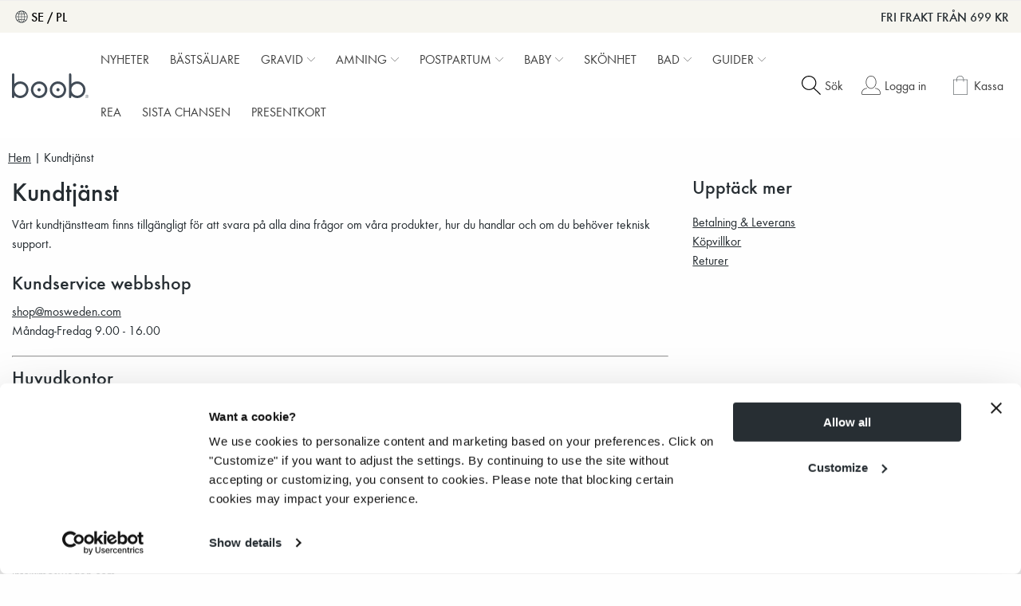

--- FILE ---
content_type: text/html; charset=utf-8
request_url: https://www.boobdesign.se/kundtjanst
body_size: 14217
content:
<!DOCTYPE html>
<html lang="sv">
<head>
    
<meta charset="utf-8" />
<meta name="viewport" content="width=device-width, initial-scale=1.0" />
<title>Kundtj&#xE4;nst | Boob Design</title>
<link rel="stylesheet" type="text/css" href="/ui/css/site.min.css?v=k-zXDcYyOKV1TKNKrHfu_izgIeALlkOLVt2bSm9-zHA" />
<script src="https://api.unifaun.com/rs-extapi/v1/delivery-checkouts-widget/unifaun-checkout-all.min.js"></script>
<script type="application/javascript" async src="https://static.klaviyo.com/onsite/js/klaviyo.js?company_id=RDth4k"></script>


<script type="text/javascript">
    //<![CDATA[
    window.lipscoreInit = function () {
        lipscore.init({
            apiKey: "8a23915fc333aff681cc809c"
        });
    };
    (function () {
        var scr = document.createElement('script'); scr.async = 1;
        scr.src = "//static.lipscore.com/assets/se/lipscore-v1.js";
        document.getElementsByTagName('head')[0].appendChild(scr);
    })();
    //]]>

</script>

    <link rel="apple-touch-icon" href="/storage/6A99BBE1784D1813972B54D3B2BAE2879A5582D9F11E4172A993E29CD04676E0/7c3fdc09094b4ccb9d1bf506e0b044fe/png/media/4b3e90fc9f2f4a28a999f1223b51bb2a/boob-design-favicon-2020.png?io=yes&amp;optimize=medium&amp;width=150&amp;height=150&amp;fit=bounds&amp;format=png" type="" />
    <link rel="icon" href="/storage/6A99BBE1784D1813972B54D3B2BAE2879A5582D9F11E4172A993E29CD04676E0/7c3fdc09094b4ccb9d1bf506e0b044fe/png/media/4b3e90fc9f2f4a28a999f1223b51bb2a/boob-design-favicon-2020.png?io=yes&amp;optimize=medium&amp;width=150&amp;height=150&amp;fit=bounds&amp;format=png" type="image/png" />
    <link rel="icon" href="/storage/6A99BBE1784D1813972B54D3B2BAE2879A5582D9F11E4172A993E29CD04676E0/7c3fdc09094b4ccb9d1bf506e0b044fe/png/media/4b3e90fc9f2f4a28a999f1223b51bb2a/boob-design-favicon-2020.png?io=yes&amp;optimize=medium&amp;width=96&amp;height=96&amp;fit=bounds&amp;format=png" type="image/png" />
    <link rel="icon" href="/storage/6A99BBE1784D1813972B54D3B2BAE2879A5582D9F11E4172A993E29CD04676E0/7c3fdc09094b4ccb9d1bf506e0b044fe/png/media/4b3e90fc9f2f4a28a999f1223b51bb2a/boob-design-favicon-2020.png?io=yes&amp;optimize=medium&amp;width=32&amp;height=32&amp;fit=bounds&amp;format=png" type="image/png" />
    <link rel="icon" href="/storage/6A99BBE1784D1813972B54D3B2BAE2879A5582D9F11E4172A993E29CD04676E0/7c3fdc09094b4ccb9d1bf506e0b044fe/png/media/4b3e90fc9f2f4a28a999f1223b51bb2a/boob-design-favicon-2020.png?io=yes&amp;optimize=medium&amp;width=16&amp;height=16&amp;fit=bounds&amp;format=png" type="image/png" />
    <link rel="shortcut icon" href="/storage/3A16DB661D96D9B9C460F45FBFC2EDB46828F0E14865E7A6E5F553FFEEF1404F/7c3fdc09094b4ccb9d1bf506e0b044fe/png/media/4b3e90fc9f2f4a28a999f1223b51bb2a/boob-design-favicon-2020.ico?io=yes&amp;optimize=medium&amp;width=16&amp;height=16&amp;fit=bounds&amp;format=png" type="" />
    <meta name="description" content="Kontakta v&#xE5;ran kundtj&#xE4;nst" />

    <link rel="canonical" href="https://www.boobdesign.se/kundtjanst" />

    <meta name="robots" content="index,nofollow" />
<meta name="generator" content="Litium" />
    <meta property="og:title" content="Kundtj&#xE4;nst" />
    <meta property="og:type" content="website" />
        <meta property="og:image" content="https://www.boobdesign.se/storage/A027289156014F480FC9F32698478F1A988A131AD34D057572DFB06FE6A09402/4bdb910e275d4114802408fab68cb281/png/media/8291cfd3e4e4468083ecb8d16905ffdf/Boob-logo.png" />
            <meta property="og:image:secure_url" content="https://www.boobdesign.se/storage/A027289156014F480FC9F32698478F1A988A131AD34D057572DFB06FE6A09402/4bdb910e275d4114802408fab68cb281/png/media/8291cfd3e4e4468083ecb8d16905ffdf/Boob-logo.png" />
    <meta property="og:url" content="https://www.boobdesign.se/kundtjanst" />
    <meta property="og:description" content="Kontakta v&amp;#xE5;ran kundtj&amp;#xE4;nst" />
    <meta property="og:locale" content="sv_SE" />
    <meta property="og:site_name" content="| Boob Design" />

<script async src='https://www.googletagmanager.com/gtag/js?id=G-QZ633M1ZR0'></script>
<script type="text/javascript">
window.dataLayer = window.dataLayer || [];
function gtag(){window.dataLayer.push(arguments);}
gtag('js', new Date());
gtag('config', 'G-QZ633M1ZR0');
</script>
<!-- Google Tag Manager --><script type="text/javascript">
(function(w){w.dataLayer = w.dataLayer || [];

})(window);
(function(w,d,s,l,i){w[l]=w[l]||[];w[l].push({'gtm.start':new Date().getTime(),event:'gtm.js'});var f=d.getElementsByTagName(s)[0],j=d.createElement(s),dl=l!='dataLayer'?'&l='+l:'';j.async=true;j.src='//www.googletagmanager.com/gtm.js?id='+i+dl;f.parentNode.insertBefore(j,f);})(window,document,'script','dataLayer','GTM-5FM26WP');
</script><!-- End Google Tag Manager -->

    
    
<input type="hidden" value="" />

<script type="text/javascript">
    window.localStorage.setItem('requestVerificationToken', 'CfDJ8P0lRENyX_JCoK7y2al2h9sZvZnd16371rous_w4WXsEZx01FoWO35y1NlrwpDZPFIVqLITIvAGNn9UYJR74QsZni0untW3JqbCmIAoqaSorT6QCsWdsdrLcIzHVKrToVVJqaqrwHG5Omzqj4g4xvmk');
    window.__litium = window.__litium || {};
    window.__litium.requestContext = {"channelSystemId":"7b16e8ec-454b-4189-845d-705efe9f6ed9","currentPageSystemId":"6482c016-16e8-4b29-9db2-f11fe1987045","isResellerSite":false};
    window.__litium.preloadState = window.__litium.preloadState || {};
    window.__litium.preloadState.cart = {"checkoutUrl":"/kassa","orderTotal":"0,00 €","orderTotalAmount":0.0,"quantity":"0","orderRows":[],"discountRows":[],"giftCardTotal":"0,00 €","discount":"0,00 €","deliveryCost":"0,00 €","disbursementFee":"","dutyFee":"","paymentCost":"0,00 €","grandTotal":"0,00 €","vat":"0,00 €","currency":"EUR","cartTotal":"0,00 €","onlyGiftCards":false,"systemId":"00000000-0000-0000-0000-000000000000"};    
    window.__litium.preloadState.navigation = {"contentLinks":[{"name":"Nyheter","url":"/nyheter","disabled":false,"isSelected":false,"links":[]},{"name":"Bästsäljare","url":"/bastsaljare","disabled":false,"isSelected":false,"links":[]},{"name":"Gravid","url":"/gravidklader","disabled":false,"isSelected":false,"links":[{"name":"Kategorier","disabled":false,"isSelected":false,"links":[{"name":"Visa alla","url":"/gravidklader/visa-alla","disabled":false,"isSelected":false,"links":[]},{"name":"Gravidtrosor","url":"/gravidklader/gravidtrosor","disabled":false,"isSelected":false,"links":[],"iconUrl":"/storage/1F1A5BCF9A1440B0FCCAA4ED416904B8F8A9CB93D565FEA7F74783277B9A5D04/559ddbd1b6d04f50b4d2ea174a09a2d4/png/media/7293f24936804bb7bb77d54e66e68136/Icon-panties.png"},{"name":"Gravidbhar","url":"/gravidklader/gravidbhar","disabled":false,"isSelected":false,"links":[],"iconUrl":"/storage/C2639B60381A43886CB5EF4B9397D654BC79C817592B4FE83C87D17D1374EA06/3b4f7216046e49f2b31b096e4ed91598/png/media/07afb8b70965424a930b89c84e3230d2/Icon-bra.png"},{"name":"Gravidlinnen","url":"/gravidklader/gravidlinnen","disabled":false,"isSelected":false,"links":[],"iconUrl":"/storage/0700E47D9DF4F499C65A38E4550A46D64B70874384F23F211ECC6DB508550893/724020d6fae84066922a10433b142f4d/png/media/ae9fc571ce18462db602566ef1e14e3a/Icon-tank-top.png"},{"name":"Gravidtoppar","url":"/gravidklader/gravidtoppar","disabled":false,"isSelected":false,"links":[],"iconUrl":"/storage/26C6ADF668DE609DE075AD60D7E670E5E1DF8202E110AF359EC0D072DD55C958/82991325431a4c5ca10999e36d292bff/png/media/9292057ef78643a1a00af9f9a9cb5ceb/Icon-top.png"},{"name":"Gravidtshirts","url":"/gravidklader/gravidtshirts","disabled":false,"isSelected":false,"links":[],"iconUrl":"/storage/EAE133A6FF5E2ADD5B274DEE63F743FF27D3B511F97F604A38F75DB54F8C5EA8/1bd25e7a59224a79af0efa2c7893fb09/png/media/1aa113a11aec4676bb315497878c6088/Icon-t-shirt.png"},{"name":"Gravidtröjor","url":"/gravidklader/gravidtrojor","disabled":false,"isSelected":false,"links":[],"iconUrl":"/storage/12CD410ED25E4456E82BB525D213A968A947C6889AA3601D8C472735BD727FF3/2a7febf5e7af4a269d3e28578fbaa78d/png/media/f82e9be5981b4268af7ca9eba0633161/Icon-sweatshirt.png"},{"name":"Gravidbyxor","url":"/gravidklader/gravidbyxor","disabled":false,"isSelected":false,"links":[],"iconUrl":"/storage/72647D35DDC2DCF615BB0B67EFC4048D6E2DE8FE6777F38B68DC7FC886382115/1ad36df81ae3469488188971f52b6f6a/png/media/012a931fe6fe46dca45320f60c5801cb/Icon-trousers.png"},{"name":"Gravidleggings","url":"/gravidklader/gravidleggings","disabled":false,"isSelected":false,"links":[],"iconUrl":"/storage/5D41E10A13300725F30834681676CEEED9D89737F3868968AE0AD9C6E805E939/69b973264bd04aacb42ed70cf92986b0/png/media/e900d39f1f5c4c719769798580c2195a/Icon-leggings.png"},{"name":"Gravidshorts","url":"/gravidklader/gravidshorts","disabled":false,"isSelected":false,"links":[],"iconUrl":"/storage/8BC8E2550049199A3B8AB4F746F977252B71822F1A49F92D13B14D68F973C8EC/bad906aacff94b6dbfcf7aaa4b1ca741/jpg/media/4a1cd3119c5f4eaab8f87bb517cea406/Icon-shorts.jpg"},{"name":"Klänningar","url":"/gravidklader/klanningar","disabled":false,"isSelected":false,"links":[],"iconUrl":"/storage/9595CA30A122840D3B1D3D68F832F8D74C1200D8F542D41BACCB2C8FD6F20071/62181bbe7b3d4f12811a93951e22ac2f/png/media/4fd0f708671444dfa15e3a3332c37855/Icon-dress.png"},{"name":"Gravidjumpsuits","url":"/gravidklader/gravidjumpsuits","disabled":false,"isSelected":false,"links":[],"iconUrl":"/storage/2861176EFA7952A56BB16D3CC02A5A3CA0F5217C9389C7003872CADD00FFCE87/5506c9b45cf34a1bbae2cc97642710ad/png/media/3b1dc8ca0d144a8789bd5060fc2481f9/Icon-jumpsuit.png"},{"name":"Gravidpyjamas","url":"/gravidklader/gravidpyjamas","disabled":false,"isSelected":false,"links":[],"iconUrl":"/storage/4EE8A1A0F7964167EB85DFB90DD83DA97B1EDB35CD698AECCB64D85EFB1ECBF5/6b1ae4e226e8472bbb80de44ffb48829/png/media/760f68dfcfcc459ebbdd85b2b1034d46/Icon-nightwear.png"},{"name":"Gravidbadkläder","url":"/gravidklader/gravidbadklader","disabled":false,"isSelected":false,"links":[],"iconUrl":"/storage/04D4BBA9D8153A63C9D975F827ECAF317334FB4EBF309D9B8F77A32770659F2E/f6c15e0a0ad04e149d974233aaa57def/png/media/405ab474aca14435b7936a5cb40f55a2/Icon-swimsuit.png"},{"name":"Gravidunderkläder","url":"/gravidklader/gravidunderklader","disabled":false,"isSelected":false,"links":[],"iconUrl":"/storage/C6529619902F9C4DC214C484AC16977DD8AFED88097716B45D9DA6C9036CEA44/0c4107fdaa6144b9ac7b9229a3f56ae0/png/media/512a548d1849436dada68686900134e7/Icon-underwear.png"},{"name":"Träningskläder för gravida","url":"/gravidklader/traningsklader-gravid","disabled":false,"isSelected":false,"links":[],"iconUrl":"/storage/C562ACDE33790800BECD0D744C9D59AEB22A64AB7E28C54EF34C63EB87ABE39B/37a26dbfaf6747deadeb56352e8f7743/png/media/4a378e8fa3724e27bd5d973d05c8d72d/Icon-activewear.png"},{"name":"Loungewear","url":"/gravidklader/loungewear","disabled":false,"isSelected":false,"links":[],"iconUrl":"/storage/0B867833D3E64ABAA3FAE1DE570018C6EAA64E329385B8BDCCAE714E6792D29E/cd15bdae3f0d4f0894d141a69f44c2ad/png/media/241af051d3dc42c0b571ff2f3a7b629a/Icon-loungewear.png"}]},{"name":"Just nu","disabled":false,"isSelected":false,"links":[{"name":"Gravid- och amningskläder i merinoull","url":"/gravid-amningsklader-merinoull","disabled":false,"isSelected":false,"links":[]},{"name":"Ullkläder för graviditet & amning","url":"/ullklader-for-graviditet-amning","disabled":false,"isSelected":false,"links":[]},{"name":"Kläder för aktiva mammor","url":"/outdoorklader-for-mammor","disabled":false,"isSelected":false,"links":[]},{"name":"Workwear - De perfekta 9 till 5-plaggen","url":"/workwear-de-perfekta-9-till-5-plaggen","disabled":false,"isSelected":false,"links":[]},{"name":"Mom Essentials - bästa basplaggen","url":"/mom-essentials-basta-basplaggen","disabled":false,"isSelected":false,"links":[]},{"name":"Bröllopsklänningar - Brud eller gäst?","url":"/brollopsklanningar-brud-eller-gast","disabled":false,"isSelected":false,"links":[]},{"name":"Festklänningar för gravida eller ammande","url":"/festklanningar-for-gravida-eller-ammande","disabled":false,"isSelected":false,"links":[]},{"name":"Sommarens bästa styles","url":"/sommarens-basta-styles","disabled":false,"isSelected":false,"links":[]}]},{"name":"Shoppa efter trimester","disabled":false,"isSelected":false,"links":[{"name":"Trimester 1","url":"/gravidklader/trimester-1","disabled":false,"isSelected":false,"links":[]},{"name":"Trimester 2","url":"/gravidklader/trimester-2","disabled":false,"isSelected":false,"links":[]},{"name":"Trimester 3","url":"/gravidklader/trimester-3","disabled":false,"isSelected":false,"links":[]},{"name":"Trimester 4","url":"/gravidklader/trimester-4","disabled":false,"isSelected":false,"links":[]}]},{"name":"Guider & Tips","disabled":false,"isSelected":false,"links":[{"name":"Storleksguide","url":"/guider-tips/storleksguide","disabled":false,"isSelected":false,"links":[]},{"name":"Miljövänliga tvättråd","url":"/guider-tips/miljovanliga-tvattrad","disabled":false,"isSelected":false,"links":[]},{"name":"Guide till våra gravidbyxor","url":"/guider-tips/guide-till-vara-gravidbyxor","disabled":false,"isSelected":false,"links":[]},{"name":"Packa BB-väskan","url":"/guider-tips/packa-bb-vaskan","disabled":false,"isSelected":false,"links":[]},{"name":"Köpa amningsbh? Tips & råd","url":"/guider-tips/kopa-amningsbh-tips-rad","disabled":false,"isSelected":false,"links":[]},{"name":"Guide till våra amningsbhar","url":"/guider-tips/guide-till-vara-amningsbhar","disabled":false,"isSelected":false,"links":[]},{"name":"Gravidyoga & Yoga efter graviditet","url":"/guider-tips/gravidyoga-yoga-efter-graviditet","disabled":false,"isSelected":false,"links":[]},{"name":"Babymoon - allt du behöver veta","url":"/guider-tips/babymoon-allt-du-behover-veta","disabled":false,"isSelected":false,"links":[]}]},{"name":"Hållbarhet","disabled":false,"isSelected":false,"links":[{"name":"Vårt hållbarhetsarbete","url":"/hallbarhet/vart-hallbarhetsarbete","disabled":false,"isSelected":false,"links":[]},{"name":"Hållbara material","url":"/hallbarhet/hallbara-material","disabled":false,"isSelected":false,"links":[]},{"name":"Fabriker & leverantörer","url":"/hallbarhet/fabriker-och-leverantorer","disabled":false,"isSelected":false,"links":[]},{"name":"Människorna bakom våra kläder","url":"/hallbarhet/manniskorna-bakom-vara-klader","disabled":false,"isSelected":false,"links":[]},{"name":"Länge leve dina kläder","url":"/hallbarhet/lange-leve-dina-klader","disabled":false,"isSelected":false,"links":[]}]}]},{"name":"Amning","url":"/amningsklader","disabled":false,"isSelected":false,"links":[{"name":"Kategorier","disabled":false,"isSelected":false,"links":[{"name":"Visa alla","url":"/amningsklader/visa-alla","disabled":false,"isSelected":false,"links":[]},{"name":"Amningsbhar","url":"/amningsklader/amningsbhar","disabled":false,"isSelected":false,"links":[],"iconUrl":"/storage/C2639B60381A43886CB5EF4B9397D654BC79C817592B4FE83C87D17D1374EA06/3b4f7216046e49f2b31b096e4ed91598/png/media/07afb8b70965424a930b89c84e3230d2/Icon-bra.png"},{"name":"Amningsinlägg","url":"/amningsklader/amningsinlagg","disabled":false,"isSelected":false,"links":[],"iconUrl":"/storage/C665B773D367F67A328E709A852686C20A23AFD4D265186211E0D83C0471E317/fdf40329225049bf83dc4fe0176b46c3/png/media/8eb88994df9b4ef8bf9bbf633e489d10/Icon-nursing-pads.png"},{"name":"Amningslinnen","url":"/amningsklader/amningslinnen","disabled":false,"isSelected":false,"links":[],"iconUrl":"/storage/0700E47D9DF4F499C65A38E4550A46D64B70874384F23F211ECC6DB508550893/724020d6fae84066922a10433b142f4d/png/media/ae9fc571ce18462db602566ef1e14e3a/Icon-tank-top.png"},{"name":"Amningstshirts","url":"/amningsklader/amningstshirts","disabled":false,"isSelected":false,"links":[],"iconUrl":"/storage/EAE133A6FF5E2ADD5B274DEE63F743FF27D3B511F97F604A38F75DB54F8C5EA8/1bd25e7a59224a79af0efa2c7893fb09/png/media/1aa113a11aec4676bb315497878c6088/Icon-t-shirt.png"},{"name":"Amningstoppar","url":"/amningsklader/amningstoppar","disabled":false,"isSelected":false,"links":[],"iconUrl":"/storage/26C6ADF668DE609DE075AD60D7E670E5E1DF8202E110AF359EC0D072DD55C958/82991325431a4c5ca10999e36d292bff/png/media/9292057ef78643a1a00af9f9a9cb5ceb/Icon-top.png"},{"name":"Amningströjor","url":"/amningsklader/amningstrojor","disabled":false,"isSelected":false,"links":[],"iconUrl":"/storage/12CD410ED25E4456E82BB525D213A968A947C6889AA3601D8C472735BD727FF3/2a7febf5e7af4a269d3e28578fbaa78d/png/media/f82e9be5981b4268af7ca9eba0633161/Icon-sweatshirt.png"},{"name":"Amningsjumpsuits","url":"/amningsklader/amningsjumpsuits","disabled":false,"isSelected":false,"links":[],"iconUrl":"/storage/2861176EFA7952A56BB16D3CC02A5A3CA0F5217C9389C7003872CADD00FFCE87/5506c9b45cf34a1bbae2cc97642710ad/png/media/3b1dc8ca0d144a8789bd5060fc2481f9/Icon-jumpsuit.png"},{"name":"Klänningar","url":"/amningsklader/amningsklanningar","disabled":false,"isSelected":false,"links":[],"iconUrl":"/storage/9595CA30A122840D3B1D3D68F832F8D74C1200D8F542D41BACCB2C8FD6F20071/62181bbe7b3d4f12811a93951e22ac2f/png/media/4fd0f708671444dfa15e3a3332c37855/Icon-dress.png"},{"name":"Nattkläder för amning","url":"/amningsklader/nattklader-for-amning","disabled":false,"isSelected":false,"links":[],"iconUrl":"/storage/4EE8A1A0F7964167EB85DFB90DD83DA97B1EDB35CD698AECCB64D85EFB1ECBF5/6b1ae4e226e8472bbb80de44ffb48829/png/media/760f68dfcfcc459ebbdd85b2b1034d46/Icon-nightwear.png"},{"name":"Badkläder för amning","url":"/amningsklader/badklader-amning","disabled":false,"isSelected":false,"links":[],"iconUrl":"/storage/04D4BBA9D8153A63C9D975F827ECAF317334FB4EBF309D9B8F77A32770659F2E/f6c15e0a0ad04e149d974233aaa57def/png/media/405ab474aca14435b7936a5cb40f55a2/Icon-swimsuit.png"},{"name":"Träningskläder","url":"/amningsklader/traningsklader","disabled":false,"isSelected":false,"links":[],"iconUrl":"/storage/C562ACDE33790800BECD0D744C9D59AEB22A64AB7E28C54EF34C63EB87ABE39B/37a26dbfaf6747deadeb56352e8f7743/png/media/4a378e8fa3724e27bd5d973d05c8d72d/Icon-activewear.png"},{"name":"Loungewear","url":"/amningsklader/loungewear","disabled":false,"isSelected":false,"links":[],"iconUrl":"/storage/0B867833D3E64ABAA3FAE1DE570018C6EAA64E329385B8BDCCAE714E6792D29E/cd15bdae3f0d4f0894d141a69f44c2ad/png/media/241af051d3dc42c0b571ff2f3a7b629a/Icon-loungewear.png"},{"name":"Amningskudde","url":"/amningsklader/amningskudde","disabled":false,"isSelected":false,"links":[]}]},{"name":"Just nu","disabled":false,"isSelected":false,"links":[{"name":"Gravid- och amningskläder i merinoull","url":"/gravid-amningsklader-merinoull","disabled":false,"isSelected":false,"links":[]},{"name":"Ullkläder för graviditet & amning","url":"/ullklader-for-graviditet-amning","disabled":false,"isSelected":false,"links":[]},{"name":"Kläder för aktiva mammor","url":"/outdoorklader-for-mammor","disabled":false,"isSelected":false,"links":[]},{"name":"Workwear - De perfekta 9 till 5-plaggen","url":"/workwear-de-perfekta-9-till-5-plaggen","disabled":false,"isSelected":false,"links":[]},{"name":"Mom Essentials - bästa basplaggen","url":"/mom-essentials-basta-basplaggen","disabled":false,"isSelected":false,"links":[]},{"name":"Bröllopsklänningar - Brud eller gäst?","url":"/brollopsklanningar-brud-eller-gast","disabled":false,"isSelected":false,"links":[]},{"name":"Festklänningar för gravida eller ammande","url":"/festklanningar-for-gravida-eller-ammande","disabled":false,"isSelected":false,"links":[]},{"name":"Sommarens bästa styles","url":"/sommarens-basta-styles","disabled":false,"isSelected":false,"links":[]}]},{"name":"Guider & Tips","disabled":false,"isSelected":false,"links":[{"name":"Storleksguide","url":"/guider-tips/storleksguide","disabled":false,"isSelected":false,"links":[]},{"name":"Guide till våra amningsbhar","url":"/guider-tips/guide-till-vara-amningsbhar","disabled":false,"isSelected":false,"links":[]},{"name":"Köpa amningsbh? Tips & råd","url":"/guider-tips/kopa-amningsbh-tips-rad","disabled":false,"isSelected":false,"links":[]},{"name":"Nattamning","url":"/guider-tips/nattamning","disabled":false,"isSelected":false,"links":[]},{"name":"Gravidyoga & Yoga efter graviditet","url":"/guider-tips/gravidyoga-yoga-efter-graviditet","disabled":false,"isSelected":false,"links":[]},{"name":"Miljövänliga tvättråd","url":"/guider-tips/miljovanliga-tvattrad","disabled":false,"isSelected":false,"links":[]},{"name":"Träning efter förlossning - tips och råd","url":"/guider-tips/traning-efter-forlossning-tips-och-rad","disabled":false,"isSelected":false,"links":[]},{"name":"Undersök dina bröst - vår guide","url":"/guider-tips/undersok-dina-brost-var-guide","disabled":false,"isSelected":false,"links":[]}]},{"name":"Hållbarhet","disabled":false,"isSelected":false,"links":[{"name":"Vårt hållbarhetsarbete","url":"/hallbarhet/vart-hallbarhetsarbete","disabled":false,"isSelected":false,"links":[]},{"name":"Hållbara material","url":"/hallbarhet/hallbara-material","disabled":false,"isSelected":false,"links":[]},{"name":"Fabriker & leverantörer","url":"/hallbarhet/fabriker-och-leverantorer","disabled":false,"isSelected":false,"links":[]},{"name":"Människorna bakom våra kläder","url":"/hallbarhet/manniskorna-bakom-vara-klader","disabled":false,"isSelected":false,"links":[]},{"name":"Länge leve dina kläder","url":"/hallbarhet/lange-leve-dina-klader","disabled":false,"isSelected":false,"links":[]}]}]},{"name":"Postpartum","url":"/postpartum","disabled":false,"isSelected":false,"links":[{"name":"Kategorier","disabled":false,"isSelected":false,"links":[{"name":"Visa alla","url":"/postpartum/visa-alla","disabled":false,"isSelected":false,"links":[]},{"name":"Underkläder","url":"/postpartum/underklader","disabled":false,"isSelected":false,"links":[],"iconUrl":"/storage/C6529619902F9C4DC214C484AC16977DD8AFED88097716B45D9DA6C9036CEA44/0c4107fdaa6144b9ac7b9229a3f56ae0/png/media/512a548d1849436dada68686900134e7/Icon-underwear.png"},{"name":"Menstrosor","url":"/postpartum/menstrosor","disabled":false,"isSelected":false,"links":[],"iconUrl":"/storage/FD2399003DE17FB54A405463F0C01C08CCAD8711C5F0F05D80A2EB7EB57BCE5B/e298fd491bc043beafdffaab85237bfe/png/media/91605a68a1fa47a0a707e282980876c4/Icon-period-underwear.png"},{"name":"Tygbindor & Trosskydd","url":"/postpartum/tygbindor","disabled":false,"isSelected":false,"links":[],"iconUrl":"/storage/0F65C4334E1C877FA128E447EB5EECA4F33D6A9D0A7C32C872E8514430540A99/5ef2d57483994da4a6ae828f946a2004/png/media/77ec80820415425281bd05b549388fd3/Icon-sanitary-pad.png"},{"name":"Skönhet & Hygien","url":"/postpartum/skonhet-hygien","disabled":false,"isSelected":false,"links":[],"iconUrl":"/storage/EA99F4062920A45425D7BC80D5DA0234FEE7016B890D5AE1E6C052A305A366E2/e567b760969443eaafad5638b180b550/png/media/12c71caa70e44349b4013432e35b6a71/Icon-skincare.png"},{"name":"Badkläder","url":"/postpartum/badklader","disabled":false,"isSelected":false,"links":[],"iconUrl":"/storage/04D4BBA9D8153A63C9D975F827ECAF317334FB4EBF309D9B8F77A32770659F2E/f6c15e0a0ad04e149d974233aaa57def/png/media/405ab474aca14435b7936a5cb40f55a2/Icon-swimsuit.png"}]},{"name":"Just nu","disabled":false,"isSelected":false,"links":[{"name":"Kläder för aktiva mammor","url":"/outdoorklader-for-mammor","disabled":false,"isSelected":false,"links":[]},{"name":"Workwear - De perfekta 9 till 5-plaggen","url":"/workwear-de-perfekta-9-till-5-plaggen","disabled":false,"isSelected":false,"links":[]},{"name":"Bröllopsklänningar - Brud eller gäst?","url":"/brollopsklanningar-brud-eller-gast","disabled":false,"isSelected":false,"links":[]},{"name":"Sommarens bästa styles","url":"/sommarens-basta-styles","disabled":false,"isSelected":false,"links":[]},{"name":"Mom Essentials - bästa basplaggen","url":"/mom-essentials-basta-basplaggen","disabled":false,"isSelected":false,"links":[]}]},{"name":"Guider & Tips","disabled":false,"isSelected":false,"links":[{"name":"Storleksguide","url":"/guider-tips/storleksguide","disabled":false,"isSelected":false,"links":[]},{"name":"Miljövänliga tvättråd","url":"/guider-tips/miljovanliga-tvattrad","disabled":false,"isSelected":false,"links":[]},{"name":"Gravidyoga & Yoga efter graviditet","url":"/guider-tips/gravidyoga-yoga-efter-graviditet","disabled":false,"isSelected":false,"links":[]},{"name":"Menstrosor - hur funkar det?","url":"/guider-tips/menstrosor-hur-funkar-det","disabled":false,"isSelected":false,"links":[]},{"name":"Träning efter förlossning - tips och råd","url":"/guider-tips/traning-efter-forlossning-tips-och-rad","disabled":false,"isSelected":false,"links":[]},{"name":"Undersök dina bröst - vår guide","url":"/guider-tips/undersok-dina-brost-var-guide","disabled":false,"isSelected":false,"links":[]}]},{"name":"Hållbarhet","disabled":false,"isSelected":false,"links":[{"name":"Vårt hållbarhetsarbete","url":"/hallbarhet/vart-hallbarhetsarbete","disabled":false,"isSelected":false,"links":[]},{"name":"Hållbara material","url":"/hallbarhet/hallbara-material","disabled":false,"isSelected":false,"links":[]},{"name":"Fabriker & leverantörer","url":"/hallbarhet/fabriker-och-leverantorer","disabled":false,"isSelected":false,"links":[]},{"name":"Människorna bakom våra kläder","url":"/hallbarhet/manniskorna-bakom-vara-klader","disabled":false,"isSelected":false,"links":[]}]}]},{"name":"Baby","url":"/baby","disabled":false,"isSelected":false,"links":[{"name":"Kategorier","disabled":false,"isSelected":false,"links":[{"name":"Visa alla","url":"/baby/visa-alla","disabled":false,"isSelected":false,"links":[]},{"name":"Badblöjor","url":"/baby/badblojor","disabled":false,"isSelected":false,"links":[],"iconUrl":"/storage/896AD3A4AA2676691650C8A47797E9573D6CAA8D0DE1B37D829FA3C0484DDC49/b4828f4b42924027987522f354069d17/png/media/e8811d5154f44d15971f53270504e298/Icon-swim-diaper.png"},{"name":"Potträningsbyxor","url":"/baby/pottraningsbyxor","disabled":false,"isSelected":false,"links":[],"iconUrl":"/storage/4BF14BD4AF14A906806BC387A159B363CFD4375858692B3C888DC930DC24439A/2679ddf906584f1b914097ebf4bf9c67/png/media/061fdc66205f45d982c001e7b244a1da/Icon-training-pants.png"},{"name":"Tvättlappar","url":"/baby/tvattlappar","disabled":false,"isSelected":false,"links":[],"iconUrl":"/storage/0C8EE17905320C62C00826B52065C327352F9BAB33F401F24C1655695C8DF8B1/e857402e34164c8ab5bd4e12aef69f5d/png/media/d88cdc18da4446efb83c7ae2f198de3a/Icon-wipes.png"},{"name":"Tygblöjor","url":"/baby/tygblojor","disabled":false,"isSelected":false,"links":[],"iconUrl":"/storage/8ECFA586BFE71F90A1610408D018A6EDF42636F21B58E943AE3DCBB887251C8A/1fd07eb2304b483698e6990c22c0e96e/png/media/da23ecafe7fc420d93caa36a109d2a30/Icon-cloth-diaper.png"},{"name":"Tillbehör","url":"/baby/tillbehor","disabled":false,"isSelected":false,"links":[],"iconUrl":"/storage/277B0F9706A1D80BF315CA9C8D72E368BE7B5B8FF1D664E42F0B99C2A0763D5A/d942a0f81c624c7e971563d98aeee761/png/media/c1fa837c7248462385be6df7a342a9a8/Icon-accessories.png"}]},{"name":"Guider & Tips","disabled":false,"isSelected":false,"links":[{"name":"Hur funkar tygblöjor?","url":"/guider-tips/hur-funkar-tygblojor","disabled":false,"isSelected":false,"links":[]},{"name":"Guide till våra potträningsbyxor","url":"/guider-tips/pottraningsbyxor-guide","disabled":false,"isSelected":false,"links":[]},{"name":"Guide till våra badblöjor","url":"/guider-tips/badblojor-guide","disabled":false,"isSelected":false,"links":[]}]}]},{"name":"Skönhet","url":"/postpartum/skonhet-hygien","disabled":false,"isSelected":false,"links":[]},{"name":"Bad","url":"/bad","disabled":false,"isSelected":false,"links":[{"name":"Kategorier","disabled":false,"isSelected":false,"links":[{"name":"Visa alla","url":"/bad/visa-alla","disabled":false,"isSelected":false,"links":[]},{"name":"Toppar","url":"/bad/toppar","disabled":false,"isSelected":false,"links":[]},{"name":"Baby","url":"/bad/baby-","disabled":false,"isSelected":false,"links":[]},{"name":"Badshorts","url":"/bad/badshorts","disabled":false,"isSelected":false,"links":[]},{"name":"Gravid & amning","url":"/bad/gravid-amning","disabled":false,"isSelected":false,"links":[]}]}]},{"name":"Guider","url":"/guider-tips","disabled":false,"isSelected":false,"links":[{"name":"Om våra kläder","disabled":false,"isSelected":false,"links":[{"name":"Storleksguide","url":"/guider-tips/storleksguide","disabled":false,"isSelected":false,"links":[]},{"name":"Miljövänliga tvättråd","url":"/guider-tips/miljovanliga-tvattrad","disabled":false,"isSelected":false,"links":[]}]},{"name":"Tips & Råd","disabled":false,"isSelected":false,"links":[{"name":"Nattamning","url":"/guider-tips/nattamning","disabled":false,"isSelected":false,"links":[]},{"name":"Gravidyoga & Yoga efter graviditet","url":"/guider-tips/gravidyoga-yoga-efter-graviditet","disabled":false,"isSelected":false,"links":[]},{"name":"Menstrosor - hur funkar det?","url":"/guider-tips/menstrosor-hur-funkar-det","disabled":false,"isSelected":false,"links":[]},{"name":"Babymoon - allt du behöver veta","url":"/guider-tips/babymoon-allt-du-behover-veta","disabled":false,"isSelected":false,"links":[]},{"name":"Packa BB-väskan","url":"/guider-tips/packa-bb-vaskan","disabled":false,"isSelected":false,"links":[]},{"name":"Träning efter förlossning - tips och råd","url":"/guider-tips/traning-efter-forlossning-tips-och-rad","disabled":false,"isSelected":false,"links":[]},{"name":"Undersök dina bröst - vår guide","url":"/guider-tips/undersok-dina-brost-var-guide","disabled":false,"isSelected":false,"links":[]}]},{"name":"Packa BB-väskan","disabled":false,"isSelected":false,"links":[{"name":"<p><a href=\"/guider-tips/packa-bb-vaskan\"><img alt=\"BB_väska_banner_större.jpeg\" height=\"600\" src=\"/storage/7DA83A19974931C26A4A7AB8FA89C28CC913CFDBED767C1D94A21F267CA7B4EA/7575fc05d0964fe894cd6379be34e2c5/jpeg/media/e486ced1a2f9481db42e6a4354635040/BB_va%CC%88ska_banner_sto%CC%88rre.jpeg\" width=\"1200\" /></a></p>\n","disabled":false,"isSelected":false,"links":[]}]},{"name":"Nattamning - allt du behöver veta","disabled":false,"isSelected":false,"links":[{"name":"<p><a href=\"/guider-tips/nattamning\"><img alt=\"Nattamning_BoobxNuma.jpeg\" height=\"605\" src=\"/storage/06ECFED4B6109CC2248A05D4D9276AAC2EF025F4C90CE3D3C3040326DE107026/cea07f293c0a47a1b6bae7ee92a77934/jpeg/media/dcb4115a16e647838b745a5bea57ba5b/Nattamning_BoobxNuma.jpeg\" width=\"1200\" /></a></p>\n","disabled":false,"isSelected":false,"links":[]}]}]},{"name":"REA","url":"/rea4","disabled":false,"isSelected":false,"links":[]},{"name":"SISTA CHANSEN","url":"/sista-chansen2","disabled":false,"isSelected":false,"links":[]},{"name":"Presentkort","url":"/presentkorten","disabled":false,"isSelected":false,"links":[]}]};
    window.__litium.preloadState.myPage = {"persons":{},"addresses":{},"orders":{"currentPage":1},"isBusinessCustomer":false,"hasApproverRole":false,"isAuthenticated":false};
    window.__litium.preloadState.product = {"sizes":[]};
    window.__litium.constants = {
        role: {
            approver: "OrderApprover",
            buyer: "OrderPlacer",
        },
        countries: [{"text":"Austria","value":"AT","selected":false},{"text":"Belgium","value":"BE","selected":false},{"text":"Croatia","value":"HR","selected":false},{"text":"Cyprus","value":"CY","selected":false},{"text":"Czechia","value":"CZ","selected":false},{"text":"Denmark","value":"DK","selected":false},{"text":"Estonia","value":"EE","selected":false},{"text":"Finland","value":"FI","selected":false},{"text":"France","value":"FR","selected":false},{"text":"Germany","value":"DE","selected":false},{"text":"Greece","value":"GR","selected":false},{"text":"Hungary","value":"HU","selected":false},{"text":"Iceland","value":"IS","selected":false},{"text":"Italy","value":"IT","selected":false},{"text":"Latvia","value":"LV","selected":false},{"text":"Lithuania","value":"LT","selected":false},{"text":"Malta","value":"MT","selected":false},{"text":"Netherlands","value":"NL","selected":false},{"text":"Norway","value":"NO","selected":false},{"text":"Poland","value":"PL","selected":true},{"text":"Portugal","value":"PT","selected":false},{"text":"Romania","value":"RO","selected":false},{"text":"Slovakia","value":"SK","selected":false},{"text":"Slovenia","value":"SI","selected":false},{"text":"Spain","value":"ES","selected":false},{"text":"Sweden","value":"SE","selected":false}],
        additionalHeaderText1: '',
        additionalHeaderText2: '<p>FRI FRAKT FR&Aring;N 699 KR</p>',
        customsInformation: '',
        languages: [{"text":"Svenska","value":"sv-SE","selected":true},{"text":"Deutsch","value":"de-DE","selected":false},{"text":"English","value":"en-US","selected":false}],
        checkoutMode: {
            privateCustomers: 2,
            companyCustomers: 4,
            both: 1
            },
    };
    window.__litium.quickSearchUrl = "/sokresultat";
    window.__litium.translation = {"mypage.person.email":"E-post","checkout.terms.acceptterms":"Jag har läst och accepterar","checkout.order.productstotal":"Produkter","validation.invalid.number":"","validation.phone":"Telefon","checkout.customerinfo.personalnumberfirstpart":"Personnummer","mypage.person.phone":"Telefon","checkout.cart.header.price":"Pris","checkout.customerinfo.cellphone":"Telefon","checkout.cart.total":"Totalt","orderdetail.firstname":"Förnamn","mypage.wishlist":"Favoriter","checkout.customerinfo.companyname":"Företagsnamn","checkout.cart.title":"Varukorg","general.print":"Skriv ut","mypage.person.role":"Roll","orderdetail.email":"E-post","checkout.order.giftcard":"Presentkort","mypage.login.title":"Inloggningsuppgifter","orderdetail.column.price":"Pris","orderdetail.return.order":"Returnera min order","checkout.delivery.norway":"För våra norska kunder hanterar vi VOEC, vilket innebär smidig hantering av moms för ordrar under 3000 kr som skickas med varubrev.","mypage.address.subtitle":"Adresser","checkout.customerinfo.businesscustomer":"Företagskund?","orderlist.column.grandtotal":"Totalt","mypage.person.addtitle":"Lägg till","orderdetail.discount":"Rabatt","mypage.person.edittitle":"Ändra","checkout.order.vat":"Moms","orderdetail.orderdate":"Orderdatum","checkout.customerinfo.estimateddateofbirth":"Ange BF om gravid (för överraskningar längs vägen).","validation.required":"Obligatoriskt","orderdetail.deliverydate":"Leveransdatum","checkout.customerinfo.state":"Län","checkout.customerinfo.personalnumbersecondpart":"","mypage.address.add":"Lägg till","checkout.continue":"Fortsätt","orderdetail.organizationname":"Företagsnamn","general.select":"Välj","checkout.customerinfo.privatecustomer":"Privatkund","general.cancel":"Avbryt","orderdetail.paymentmethod":"Betalsätt","validation.date.invalid":"Ogiltigt datum","checkout.usecampaigncode":"Använd","mypage.order.title":"Ordrar","mypage.person.subtitle":"Personer i företaget","checkout.customerinfo.title":"Kunduppgifter","general.save":"Spara","orderlist.noorderfound":"Det finns inga ordrar","checkout.usediscountcode":"Använd","filter.showmore":"Visa mer","product.sizeguide":"Storleksguide","checkout.customerinfo.reference":"Referens","orderdetail.customernumber":"Kundnummer","checkout.order.deliverycost":"Leveranskostnad","orderdetail.orderreference":"Referens","checkout.customerinfo.zipcode":"Postnummer","mypage.info.title":"Mina uppgifter","orderdetail.grandtotal":"Totalt","mypage.address.title":"Adresser","checkout.uk.order.amount":" På grund av Brexit kan vi inte ta emot beställningar över £135. Vi ber dig vänligen justera din beställning. Om du vill köpa mer än £135, gör gärna två beställningar istället. Vi tackar för förståelsen.","checkout.customerinfo.address":"Adress","checkout.order.discount":"Rabatt","orderdetail.lastname":"Efternamn","header.language.choose":"Språk","facet.header.categories":"Kategorier","general.reorder":"Lägg produkter i varukorg","mypage.person.title":"Personer","orderdetail.column.quantity":"Antal","checkout.order.total":"Totalt","search.yourfilter":"Dina filter","orderdetail.phone":"Telefon","orderdetail.column.total":"Totalt","checkout.terms.acceptTermsOfCondition":"Jag har läst och accepterar","minicart.checkout":"Kassa","orderlist.showonlymyorders":"Visa bara mina ordrar","checkout.customerinfo.clicktologin":"Klicka för att logga in.","orderdetail.deliverymethod":"Leveranssätt","checkout.delivery.noptions":"Vänligen se över din adress och postnummer.","checkout.payment.title":"Betalsätt","checkout.customerinfo.country.placeholder":"Välj ett land","mypage.person.lastname":"Efternamn","general.close":"Stäng","approve.label":"Godkänn","mypage.person.add":"Lägg till","checkout.customerinfo.showAlternativeAddress":"Alternativ leveransadress","orderlist.column.content":"Innehåll","orderlist.item":"och {0} annan produkt","checkout.edit":"Ändra","mypage.address.country":"Land","orderdetail.information":"Information","orderdetail.return.noreturn":"Returperioden har gått ut och varan kan inte längre returneras","checkout.customerinfo.city":"Stad","tooltip.reordered":"Produkterna har lagts i varukorgen.","facet.header.filter":"Filtrera","general.search":"Sök","orderdetail.backtoorderlist":"Tillbaka till orderhistoriken","mypage.address.edittitle":"Ändra","orderdetail.organizationnumber":"Organisationsnummer","facet.header.sortCriteria":"Sortera","general.show.more":"Visa mer","orderlist.column.status":"Status","checkout.placeorder":"Bekräfta","orderdetail.deliveryaddress":"Leveransadress","checkout.customerinfo.existingcustomer":"Redan kund?","mypage.person.role.approver":"Ordergodkännare","checkout.cart.empty":"Din varukorg är tom","checkout.order.disbursement.fee":"Tullhanteringsavgift","checkout.order.title":"Din order","mypage.address.postnumber":"Postnummer","log.in.to.add":"Logga in för att lägga till i favoriter","minicart.numberofproduct":"produkter","checkout.order.message":"Meddelande till kundtjänst","checkout.order.duty.fee":"Importavgift","mypage.address.city":"Stad","checkout.customerinfo.country":"Land","checkout.cart.header.quantity":"Antal","checkout.discountcode":"Kampanj- eller presentkortskod","validation.unique":"Värdet är inte unikt","mypage.address.addtitle":"Lägg till","orderdetail.ordernumber":"Ordernummer","tooltip.addedtocart":"Produkten har lagts i varukorgen","checkout.title":"Kassa","validation.checkrequired":"Vänligen acceptera villkoren.","checkout.order.paymentcost":"Avgift","product.buy":"Lägg i varukorg","checkout.customerinfo.companyaddress.placeholder":"Välj en adress","mypage.person.role.buyer":"Orderläggare","filter.showless":"Visa mindre","orderlist.column.orderdate":"Orderdatum","checkout.cart.wishlist":"Favoriter i lager","checkout.customerinfo.phonenumber":"Telefon","checkout.order.grandTotal":"Totalt ink moms","checkout.cart.header.total":"Total","tooltip.approvedorder":"Godkänn order","general.add.remove":"Lägg till/ta bort favorit","orderdetail.orderstatus":"Orderstatus","minicart.total":"Totalt","checkout.customerinfo.email":"E-post","orderlist.items":"och {0} andra produkter","general.ok":"OK","checkout.customerinfo.firstname":"Förnamn","header.language.deliverycountry":"Land","header.language.language":"Språk","checkout.terms.link":"villkoren","mypage.address.address":"Adress","checkout.customerinfo.lastname":"Efternamn","validation.personalnumber":"Personnummer","validation.emailinused":"Denna e-post finns redan registrerad, försök med en annan.","checkout.campaigncode":"Kampanjkod","checkout.customerinfo.personalnumber":"Personnummer","validation.invalidusername":"Användarnamnet är inte giltigt","mypage.address.phonenumber":"Telefon","checkout.cart.compaignprice":"Kampanjpris","checkout.delivery.title":"Leveranssätt","validation.email":"E-posten är inte giltig","general.show.less":"Visa mindre","checkout.customerinfo.careof":"c/o","orderdetail.ordertotalvat":"Moms","mypage.person.firstname":"Förnamn","checkout.customerinfo.signupandlogin":"Registrera dig och logga in","mypage.person.name":"Namn","checkout.goto.payment":"Gå vidare till betalning","checkout.login.to.placeorder":"Logga in för att lägga order","orderdetail.column.products":"Produkter","general.remove":"Ta bort"};
    window.__litium.returnPageUrl = "/kassa/returnera-order";
    window.__litium.showEstimatedDateOfBirth = true;
    window.__litium.hideWishlist = false;
    window.__litium.wishlist = [];
</script>    
</head>
<body>
    <!-- Google Tag Manager (noscript) --><noscript><iframe src='//www.googletagmanager.com/ns.html?id=GTM-5FM26WP' height='0' width='0' style='display:none;visibility:hidden'></iframe></noscript><!-- End Google Tag Manager (noscript) -->

        <div id="bnr" class="bnr"></div>
<header id="header" role="banner" class="header">
    <div class="row">
        <div class="columns small-12">
            <div class="header__row compact-header header__row--one-row">
                <div class="header__logo-container">
                    <a href="/" class="header__logo">
                    </a>
                </div>
                <nav role="navigation" class="navbar" id="navbar"></nav>
                <div class="header__components">
                    <div id="quickSearch"></div>
                    <div class="profile">
                        <a href="/Logga-in?RedirectUrl=%2fkundtjanst" class="profile__link--block" rel="nofollow" alt="Logga in" title="Logga in">
                            <i class="profile__icon"></i>
                            <span class="profile__title">Logga in</span>
                        </a>
                    </div>    
                    <div id="miniCart" class="cart cart--mini"></div>
                </div>
            </div>
        </div>
    </div>
</header>
        
    <nav class="breadcrumbs-container">
        <div class="row">
            <ul class="breadcrumbs">
                    <li class="breadcrumbs__item ">
                        <a class="breadcrumbs__link" href="/">Hem</a>
                    </li>
                    <li class="breadcrumbs__item ">
                        <a class="breadcrumbs__link" href="/kundtjanst">Kundtj&#xE4;nst</a>
                    </li>
            </ul>
        </div>
    </nav>

    <main class="main-content">
        
<div class="row">
    <div class="small-12 medium-8 columns">
        <h1>Kundtj&#xE4;nst</h1>
            <p class="intro">V&#xE5;rt kundtj&#xE4;nstteam finns tillg&#xE4;ngligt f&#xF6;r att svara p&#xE5; alla dina fr&#xE5;gor om v&#xE5;ra produkter, hur du handlar och om du beh&#xF6;ver teknisk support.</p>            
        <h2>Kundservice webbshop</h2>

<p><a href="mailto:shop@mosweden.com">shop@mosweden.com</a><br />
M&aring;ndag-Fredag 9.00 - 16.00</p>

<hr />
<h2>Huvudkontor</h2>

<p>Boob Design / Monthly Of Sweden AB<br />
Olofsdalsv&auml;gen 23<br />
302 41 Halmstad<br />
SWEDEN</p>

<p><a href="mailto:info@mosweden.com">info@mosweden.com</a></p>

<hr />
<h2>Press &amp; media</h2>

<p><a href="mailto:info@mosweden.com">info@mosweden.com</a></p>

<h2>Retailer/wholesale</h2>

<p><a href="mailto:wholesale@boobdesign.com">wholesale@mosweden.com</a></p>

    </div>

    <div class="small-12 medium-4 columns">        

    <div class="links">
        <h2>Uppt&#xE4;ck mer</h2>
        <ul class="no-list">
                <li>
                    <a href="/kundtjanst/betalning-leverans">Betalning &amp; Leverans</a>
                </li>
                <li>
                    <a href="/kundtjanst/kopvillkor">K&#xF6;pvillkor</a>
                </li>
                <li>
                    <a href="/kundtjanst/returer">Returer</a>
                </li>
        </ul>
    </div>

    </div>
</div>
    </main>
        <footer class="footer">
    <div class="row">
            <section class="columns small-10 small-offset-1 medium-offset-0 medium-5 large-3 footer__section">
                <h4>Betalningsalternativ</h4>
                    <p><p><img alt="klarna-1@2x.png" height="30" src="/storage/CB8364566E15092BC6347461129DBF6665892BA64D7F4312139E35CF0F1D182D/7b8ff25e1c1f427d93b3b05ea9500c24/50-30-0-png.Png/media/6f8c134c6b1545829a0a39029030c074/klarna-1%402x.png" width="50" />&nbsp;&nbsp;<img alt="mastercard@2x.png" height="30" src="/storage/B860617B56775238EDC3987014FACD4221628A70B3E81A7DB3BE0E2C3964E1B6/d12b7752a2c1441596c106eb8fd5e75b/50-30-0-png.Png/media/38646b720ebc467d9ad9b21125d1bc76/mastercard%402x.png" width="50" />&nbsp;&nbsp;<img alt="visa@2x.png" height="30" src="/storage/71D1070437E2899158C15944160D5244F029CD15512CDA77193FA56C9391F270/16195b5dfd5d4525a29fcca8d527d762/50-30-0-png.Png/media/50340e44b9184625806af3907689e5f2/visa%402x.png" width="50" />&nbsp;&nbsp;<img alt="paypal@2x.png" height="30" src="/storage/5AA8E9FA3DD3B0FDFD31EDB789DE357791FA3EC967F02CE0CDAF346718A9CA07/8fbc6c96d2b94b3a98eba96c63657a27/50-30-0-png.Png/media/1c418e76ba494741a75523fd308208b1/paypal%402x.png" width="50" /></p>

<h4>Leveransalternativ</h4>

<p>❤︎ Fri frakt fr&aring;n 699 KR</p>

<p><img alt="postnord-logo.png" height="30" src="/storage/027DD0EC1E64548E0032C0782BA1F1DC3D4DAD3A26460B35DD99ED4FF8427DD6/dec02d5132e14f36ab1b2356bb033940/100-30-0-png.Png/media/3495d78289c146128262153eab8c6538/postnord-logo.png" width="100" />&nbsp;&nbsp;<img alt="boob-design-dhl-logo.png" height="30" src="/storage/4725511217FD2229D566EFE37F07C9A24889C38D0652B8DBA5085FE76D8B0F60/34d17a0b55204f8eb031d8c60d826262/87-30-0-png.Png/media/0e30bbff5acd4c5fa811ac895c00d4e9/boob-design-dhl-logo.png" width="87" /></p>

<p>❤︎ H&aring;llbara material</p>

<p>❤︎ Mammakl&auml;der med dubbelfunktion</p>

<p>&nbsp;</p>
</p>
            </section>
            <section class="columns small-10 small-offset-1 medium-offset-0 medium-5 large-3 footer__section">
                <h4>Support</h4>
                        <p><a class="footer__link" href="/kundtjanst">Kundtj&#xE4;nst</a></p>
                        <p><a class="footer__link" href="/kundtjanst/betalning-leverans">Betalning &amp; Leverans</a></p>
                        <p><a class="footer__link" href="/kundtjanst/kopvillkor">K&#xF6;pvillkor</a></p>
                        <p><a class="footer__link" href="/kundtjanst/returer">Returer</a></p>
                        <p><a class="footer__link" href="/kundtjanst/bli-aterforsaljare">Bli &#xE5;terf&#xF6;rs&#xE4;ljare</a></p>
                        <p><a class="footer__link" href="/hallbarhet/eaa">EAA</a></p>
            </section>
            <section class="columns small-10 small-offset-1 medium-offset-0 medium-5 large-3 footer__section">
                <h4>Mom Community</h4>
                        <p><a class="footer__link" href="/om-oss">Om oss</a></p>
                        <p><a class="footer__link" href="/moms-we-love">Moms We Love</a></p>
                        <p><a class="footer__link" href="/bli-testpilot">Bli testpilot</a></p>
                        <p><a class="footer__link" href="/affiliate">Affiliate</a></p>
                        <p><a class="footer__link" href="/nyhetsbrev">Nyhetsbrev</a></p>
            </section>
            <section class="columns small-10 small-offset-1 medium-offset-0 medium-5 large-3 footer__section">
                <h4>Empowering women since 2000</h4>
                    <p><p>Vi tycker mammor &auml;r fantastiska och i &ouml;ver 20 &aring;r har det varit v&aring;r mission att producera h&aring;llbara mammakl&auml;der, gravidkl&auml;der och amningskl&auml;der med l&aring;nglivad design och kvalitet som v&aring;ra fr&auml;msta ledord.</p>

<p>Vi &auml;r ett f&ouml;retag f&ouml;r mammor, av mammor, med syfte att f&ouml;renkla livet f&ouml;r kvinnor under graviditet och amning.&nbsp;V&aring;ra mammakl&auml;der &auml;r tillverkad med k&auml;rlek och omtanke om dig, din bebis och milj&ouml;n.</p>
</p>
            </section>
            <section class="columns small-10 small-offset-1 medium-offset-0 medium-5 large-3 footer__section">
                <h4>Stay Connected</h4>
                    <p><p><a href="https://www.instagram.com/boobdesign/">Instagram</a><br />
<a href="https://www.facebook.com/boobdesign/">Facebook</a><br />
<a href="https://www.tiktok.com/@boobdesign">TikTok</a></p>
</p>
            </section>
            <section class="columns small-10 small-offset-1 medium-offset-0 medium-5 large-3 footer__section">
                <h4>H&#xE5;llbarhet</h4>
                        <p><a class="footer__link" href="/hallbarhet/vart-hallbarhetsarbete">V&#xE5;rt h&#xE5;llbarhetsarbete</a></p>
                        <p><a class="footer__link" href="/hallbarhet/hallbara-material">H&#xE5;llbara material</a></p>
                        <p><a class="footer__link" href="/hallbarhet/fabriker-och-leverantorer">Fabriker &amp; leverant&#xF6;rer</a></p>
                        <p><a class="footer__link" href="/hallbarhet/manniskorna-bakom-vara-klader">M&#xE4;nniskorna bakom v&#xE5;ra kl&#xE4;der</a></p>
                        <p><a class="footer__link" href="/hallbarhet/lange-leve-dina-klader">L&#xE4;nge leve dina kl&#xE4;der</a></p>
                        <p><a class="footer__link" href="/hallbarhet/eaa">EAA</a></p>
            </section>
    </div>
</footer>
    <div id="globalNotification"></div>
    
    
<script type="module" src="/ui/es6/app.6010db97458a23b63e18.js?v=15w9h1d0y0kpHG7IRrtXSlMzm1Iff7KGHRaGpDhyI3U"></script>
<script nomodule src="/ui/es5/app.4964fa5a6cf6298acee4.js?v=86yJ3GzGv3pU3aZ5Vx3wpxb9P9cXGdymLnTf-EOLyU8"></script>



<script>
    (function () { var e = document.referrer; function r(e, r, t) { try { return window[e + "Storage"].setItem(r, t) } catch (n) { console.log(e + " storage not available"); return } } function t(e, r, t) { try { return window[e + "Storage"].getItem(r) } catch (n) { console.log(e + " storage not available"); return } } function n(e) { var r = new Date; r.setTime(r.getTime() + 30 * 24 * 60 * 60 * 1e3); document.cookie = "refpartner=" + e + "; expires=" + r.toUTCString() + "; path=/;SameSite=Lax" } if (e.indexOf("projectcece.") > -1 || window.location.href.indexOf("cece=") > -1 || window.location.href.indexOf("fairpub=") > -1) { var o = encodeURIComponent(Date.now().toString() + ":ctd:" + document.referrer + ":ref:" + document.location.href); n(o); r("session", "refpartner", o); r("local", "refpartner", o) } if (document.cookie.indexOf("refpartner=") < 0) { var a = t("session", "refpartner"); if (a) { n(a) } } if (document.cookie.indexOf("refpartner=") < 0) { var i = t("local", "refpartner"); if (i) { n(i) } } })();
</script>
</body>
</html>


--- FILE ---
content_type: text/css
request_url: https://www.boobdesign.se/ui/css/site.min.css?v=k-zXDcYyOKV1TKNKrHfu_izgIeALlkOLVt2bSm9-zHA
body_size: 85112
content:
@import url(//fast.fonts.net/t/1.css?apiType=css&projectid=bb5ebe25-f83e-4c53-9143-65af3efda2d0);
/*! normalize.css v8.0.0 | MIT License | github.com/necolas/normalize.css */html{line-height:1.15;-webkit-text-size-adjust:100%}h1{font-size:2em;margin:.67em 0}hr{box-sizing:initial;height:0;overflow:visible}pre{font-family:monospace,monospace;font-size:1em}a{background-color:transparent}abbr[title]{border-bottom:none;text-decoration:underline;text-decoration:underline dotted}b,strong{font-weight:bolder}code,kbd,samp{font-family:monospace,monospace;font-size:1em}small{font-size:80%}sub,sup{font-size:75%;line-height:0;position:relative;vertical-align:initial}sub{bottom:-.25em}sup{top:-.5em}img{border-style:none}button,input,optgroup,select,textarea{font-size:100%;line-height:1.15;margin:0}button,input{overflow:visible}button,select{text-transform:none}[type=button],[type=reset],[type=submit],button{-webkit-appearance:button}[type=button]::-moz-focus-inner,[type=reset]::-moz-focus-inner,[type=submit]::-moz-focus-inner,button::-moz-focus-inner{border-style:none;padding:0}[type=button]:-moz-focusring,[type=reset]:-moz-focusring,[type=submit]:-moz-focusring,button:-moz-focusring{outline:1px dotted ButtonText}fieldset{padding:.35em .75em .625em}legend{box-sizing:border-box;color:inherit;display:table;max-width:100%;padding:0;white-space:normal}progress{vertical-align:initial}textarea{overflow:auto}[type=checkbox],[type=radio]{box-sizing:border-box;padding:0}[type=number]::-webkit-inner-spin-button,[type=number]::-webkit-outer-spin-button{height:auto}[type=search]{-webkit-appearance:textfield;outline-offset:-2px}[type=search]::-webkit-search-decoration{-webkit-appearance:none}::-webkit-file-upload-button{-webkit-appearance:button;font:inherit}details{display:block}summary{display:list-item}[hidden],template{display:none}.foundation-mq{font-family:"small=0em&medium=40em&large=64em&xlarge=75em&xxlarge=90em"}html{box-sizing:border-box;font-size:100%}*,:after,:before{box-sizing:inherit}body{margin:0;padding:0;background:#fefefe;font-family:Helvetica Neue,Helvetica,Roboto,Arial,sans-serif;font-weight:400;line-height:1.5;color:#0a0a0a;-webkit-font-smoothing:antialiased;-moz-osx-font-smoothing:grayscale}img{display:inline-block;vertical-align:middle;max-width:100%;height:auto;-ms-interpolation-mode:bicubic}textarea{height:auto;min-height:50px;border-radius:0}select{box-sizing:border-box;width:100%;border-radius:0}.map_canvas embed,.map_canvas img,.map_canvas object,.mqa-display embed,.mqa-display img,.mqa-display object{max-width:none!important}button{padding:0;appearance:none;border:0;border-radius:0;background:transparent;line-height:1;cursor:auto}[data-whatinput=mouse] button{outline:0}pre{overflow:auto}button,input,optgroup,select,textarea{font-family:inherit}.is-visible{display:block!important}.is-hidden{display:none!important}.row{max-width:75rem;margin-right:auto;margin-left:auto;display:flex;flex-flow:row wrap}.row .row{margin-right:-.625rem;margin-left:-.625rem}@media print,screen and (min-width:40em){.row .row{margin-right:-.9375rem;margin-left:-.9375rem}}@media print,screen and (min-width:64em){.row .row{margin-right:-.9375rem;margin-left:-.9375rem}}.row .row.collapse{margin-right:0;margin-left:0}.row.expanded{max-width:none}.row.expanded .row{margin-right:auto;margin-left:auto}.row:not(.expanded) .row{max-width:none}.row.collapse>.column,.row.collapse>.columns{padding-right:0;padding-left:0}.row.collapse>.column>.row,.row.collapse>.columns>.row,.row.is-collapse-child{margin-right:0;margin-left:0}.column,.columns{flex:1 1 0px;padding-right:.625rem;padding-left:.625rem;min-width:0}@media print,screen and (min-width:40em){.column,.columns{padding-right:.9375rem;padding-left:.9375rem}}.column.row.row,.row.row.columns{float:none;display:block}.row .column.row.row,.row .row.row.columns{margin-right:0;margin-left:0;padding-right:0;padding-left:0}.small-1{flex:0 0 8.3333333333%;max-width:8.3333333333%}.small-offset-0{margin-left:0}.small-2{flex:0 0 16.6666666667%;max-width:16.6666666667%}.small-offset-1{margin-left:8.3333333333%}.small-3{flex:0 0 25%;max-width:25%}.small-offset-2{margin-left:16.6666666667%}.small-4{flex:0 0 33.3333333333%;max-width:33.3333333333%}.small-offset-3{margin-left:25%}.small-5{flex:0 0 41.6666666667%;max-width:41.6666666667%}.small-offset-4{margin-left:33.3333333333%}.small-6{flex:0 0 50%;max-width:50%}.small-offset-5{margin-left:41.6666666667%}.small-7{flex:0 0 58.3333333333%;max-width:58.3333333333%}.small-offset-6{margin-left:50%}.small-8{flex:0 0 66.6666666667%;max-width:66.6666666667%}.small-offset-7{margin-left:58.3333333333%}.small-9{flex:0 0 75%;max-width:75%}.small-offset-8{margin-left:66.6666666667%}.small-10{flex:0 0 83.3333333333%;max-width:83.3333333333%}.small-offset-9{margin-left:75%}.small-11{flex:0 0 91.6666666667%;max-width:91.6666666667%}.small-offset-10{margin-left:83.3333333333%}.small-12{flex:0 0 100%;max-width:100%}.small-offset-11{margin-left:91.6666666667%}.small-up-1{flex-wrap:wrap}.small-up-1>.column,.small-up-1>.columns{flex:0 0 100%;max-width:100%}.small-up-2{flex-wrap:wrap}.small-up-2>.column,.small-up-2>.columns{flex:0 0 50%;max-width:50%}.small-up-3{flex-wrap:wrap}.small-up-3>.column,.small-up-3>.columns{flex:0 0 33.3333333333%;max-width:33.3333333333%}.small-up-4{flex-wrap:wrap}.small-up-4>.column,.small-up-4>.columns{flex:0 0 25%;max-width:25%}.small-up-5{flex-wrap:wrap}.small-up-5>.column,.small-up-5>.columns{flex:0 0 20%;max-width:20%}.small-up-6{flex-wrap:wrap}.small-up-6>.column,.small-up-6>.columns{flex:0 0 16.6666666667%;max-width:16.6666666667%}.small-up-7{flex-wrap:wrap}.small-up-7>.column,.small-up-7>.columns{flex:0 0 14.2857142857%;max-width:14.2857142857%}.small-up-8{flex-wrap:wrap}.small-up-8>.column,.small-up-8>.columns{flex:0 0 12.5%;max-width:12.5%}.small-collapse>.column,.small-collapse>.columns{padding-right:0;padding-left:0}.small-uncollapse>.column,.small-uncollapse>.columns{padding-right:.625rem;padding-left:.625rem}@media print,screen and (min-width:40em){.medium-1{flex:0 0 8.3333333333%;max-width:8.3333333333%}.medium-offset-0{margin-left:0}.medium-2{flex:0 0 16.6666666667%;max-width:16.6666666667%}.medium-offset-1{margin-left:8.3333333333%}.medium-3{flex:0 0 25%;max-width:25%}.medium-offset-2{margin-left:16.6666666667%}.medium-4{flex:0 0 33.3333333333%;max-width:33.3333333333%}.medium-offset-3{margin-left:25%}.medium-5{flex:0 0 41.6666666667%;max-width:41.6666666667%}.medium-offset-4{margin-left:33.3333333333%}.medium-6{flex:0 0 50%;max-width:50%}.medium-offset-5{margin-left:41.6666666667%}.medium-7{flex:0 0 58.3333333333%;max-width:58.3333333333%}.medium-offset-6{margin-left:50%}.medium-8{flex:0 0 66.6666666667%;max-width:66.6666666667%}.medium-offset-7{margin-left:58.3333333333%}.medium-9{flex:0 0 75%;max-width:75%}.medium-offset-8{margin-left:66.6666666667%}.medium-10{flex:0 0 83.3333333333%;max-width:83.3333333333%}.medium-offset-9{margin-left:75%}.medium-11{flex:0 0 91.6666666667%;max-width:91.6666666667%}.medium-offset-10{margin-left:83.3333333333%}.medium-12{flex:0 0 100%;max-width:100%}.medium-offset-11{margin-left:91.6666666667%}.medium-up-1{flex-wrap:wrap}.medium-up-1>.column,.medium-up-1>.columns{flex:0 0 100%;max-width:100%}.medium-up-2{flex-wrap:wrap}.medium-up-2>.column,.medium-up-2>.columns{flex:0 0 50%;max-width:50%}.medium-up-3{flex-wrap:wrap}.medium-up-3>.column,.medium-up-3>.columns{flex:0 0 33.3333333333%;max-width:33.3333333333%}.medium-up-4{flex-wrap:wrap}.medium-up-4>.column,.medium-up-4>.columns{flex:0 0 25%;max-width:25%}.medium-up-5{flex-wrap:wrap}.medium-up-5>.column,.medium-up-5>.columns{flex:0 0 20%;max-width:20%}.medium-up-6{flex-wrap:wrap}.medium-up-6>.column,.medium-up-6>.columns{flex:0 0 16.6666666667%;max-width:16.6666666667%}.medium-up-7{flex-wrap:wrap}.medium-up-7>.column,.medium-up-7>.columns{flex:0 0 14.2857142857%;max-width:14.2857142857%}.medium-up-8{flex-wrap:wrap}.medium-up-8>.column,.medium-up-8>.columns{flex:0 0 12.5%;max-width:12.5%}}@media print,screen and (min-width:40em)and (min-width:40em){.medium-expand{flex:1 1 0px}}.row.medium-unstack>.column,.row.medium-unstack>.columns{flex:0 0 100%}@media print,screen and (min-width:40em){.row.medium-unstack>.column,.row.medium-unstack>.columns{flex:1 1 0px}.medium-collapse>.column,.medium-collapse>.columns{padding-right:0;padding-left:0}.medium-uncollapse>.column,.medium-uncollapse>.columns{padding-right:.9375rem;padding-left:.9375rem}}@media print,screen and (min-width:64em){.large-1{flex:0 0 8.3333333333%;max-width:8.3333333333%}.large-offset-0{margin-left:0}.large-2{flex:0 0 16.6666666667%;max-width:16.6666666667%}.large-offset-1{margin-left:8.3333333333%}.large-3{flex:0 0 25%;max-width:25%}.large-offset-2{margin-left:16.6666666667%}.large-4{flex:0 0 33.3333333333%;max-width:33.3333333333%}.large-offset-3{margin-left:25%}.large-5{flex:0 0 41.6666666667%;max-width:41.6666666667%}.large-offset-4{margin-left:33.3333333333%}.large-6{flex:0 0 50%;max-width:50%}.large-offset-5{margin-left:41.6666666667%}.large-7{flex:0 0 58.3333333333%;max-width:58.3333333333%}.large-offset-6{margin-left:50%}.large-8{flex:0 0 66.6666666667%;max-width:66.6666666667%}.large-offset-7{margin-left:58.3333333333%}.large-9{flex:0 0 75%;max-width:75%}.large-offset-8{margin-left:66.6666666667%}.large-10{flex:0 0 83.3333333333%;max-width:83.3333333333%}.large-offset-9{margin-left:75%}.large-11{flex:0 0 91.6666666667%;max-width:91.6666666667%}.large-offset-10{margin-left:83.3333333333%}.large-12{flex:0 0 100%;max-width:100%}.large-offset-11{margin-left:91.6666666667%}.large-up-1{flex-wrap:wrap}.large-up-1>.column,.large-up-1>.columns{flex:0 0 100%;max-width:100%}.large-up-2{flex-wrap:wrap}.large-up-2>.column,.large-up-2>.columns{flex:0 0 50%;max-width:50%}.large-up-3{flex-wrap:wrap}.large-up-3>.column,.large-up-3>.columns{flex:0 0 33.3333333333%;max-width:33.3333333333%}.large-up-4{flex-wrap:wrap}.large-up-4>.column,.large-up-4>.columns{flex:0 0 25%;max-width:25%}.large-up-5{flex-wrap:wrap}.large-up-5>.column,.large-up-5>.columns{flex:0 0 20%;max-width:20%}.large-up-6{flex-wrap:wrap}.large-up-6>.column,.large-up-6>.columns{flex:0 0 16.6666666667%;max-width:16.6666666667%}.large-up-7{flex-wrap:wrap}.large-up-7>.column,.large-up-7>.columns{flex:0 0 14.2857142857%;max-width:14.2857142857%}.large-up-8{flex-wrap:wrap}.large-up-8>.column,.large-up-8>.columns{flex:0 0 12.5%;max-width:12.5%}}@media print,screen and (min-width:64em)and (min-width:64em){.large-expand{flex:1 1 0px}}.row.large-unstack>.column,.row.large-unstack>.columns{flex:0 0 100%}@media print,screen and (min-width:64em){.row.large-unstack>.column,.row.large-unstack>.columns{flex:1 1 0px}.large-collapse>.column,.large-collapse>.columns{padding-right:0;padding-left:0}.large-uncollapse>.column,.large-uncollapse>.columns{padding-right:.9375rem;padding-left:.9375rem}}.shrink{flex:0 0 auto;max-width:100%}.column-block{margin-bottom:1.25rem}.column-block>:last-child{margin-bottom:0}@media print,screen and (min-width:40em){.column-block{margin-bottom:1.875rem}.column-block>:last-child{margin-bottom:0}}.align-left{justify-content:flex-start}.align-right{justify-content:flex-end}.align-center{justify-content:center}.align-justify{justify-content:space-between}.align-spaced{justify-content:space-around}.align-left.vertical.menu>li>a{justify-content:flex-start}.align-right.vertical.menu>li>a{justify-content:flex-end}.align-center.vertical.menu>li>a{justify-content:center}.align-top{align-items:flex-start}.align-self-top{align-self:flex-start}.align-bottom{align-items:flex-end}.align-self-bottom{align-self:flex-end}.align-middle{align-items:center}.align-self-middle{align-self:center}.align-stretch{align-items:stretch}.align-self-stretch{align-self:stretch}.align-center-middle{justify-content:center;align-items:center;align-content:center}.small-order-1{order:1}.small-order-2{order:2}.small-order-3{order:3}.small-order-4{order:4}.small-order-5{order:5}.small-order-6{order:6}@media print,screen and (min-width:40em){.medium-order-1{order:1}.medium-order-2{order:2}.medium-order-3{order:3}.medium-order-4{order:4}.medium-order-5{order:5}.medium-order-6{order:6}}@media print,screen and (min-width:64em){.large-order-1{order:1}.large-order-2{order:2}.large-order-3{order:3}.large-order-4{order:4}.large-order-5{order:5}.large-order-6{order:6}}.flex-container{display:flex}.flex-child-auto{flex:1 1 auto}.flex-child-grow{flex:1 0 auto}.flex-child-shrink{flex:0 1 auto}.flex-dir-row{flex-direction:row}.flex-dir-row-reverse{flex-direction:row-reverse}.flex-dir-column{flex-direction:column}.flex-dir-column-reverse{flex-direction:column-reverse}@media print,screen and (min-width:40em){.medium-flex-container{display:flex}.medium-flex-child-auto{flex:1 1 auto}.medium-flex-child-grow{flex:1 0 auto}.medium-flex-child-shrink{flex:0 1 auto}.medium-flex-dir-row{flex-direction:row}.medium-flex-dir-row-reverse{flex-direction:row-reverse}.medium-flex-dir-column{flex-direction:column}.medium-flex-dir-column-reverse{flex-direction:column-reverse}}@media print,screen and (min-width:64em){.large-flex-container{display:flex}.large-flex-child-auto{flex:1 1 auto}.large-flex-child-grow{flex:1 0 auto}.large-flex-child-shrink{flex:0 1 auto}.large-flex-dir-row{flex-direction:row}.large-flex-dir-row-reverse{flex-direction:row-reverse}.large-flex-dir-column{flex-direction:column}.large-flex-dir-column-reverse{flex-direction:column-reverse}}.hide{display:none!important}.invisible{visibility:hidden}@media print,screen and (max-width:39.99875em){.hide-for-small-only{display:none!important}}@media screen and (max-width:0em),screen and (min-width:40em){.show-for-small-only{display:none!important}}@media print,screen and (min-width:40em){.hide-for-medium{display:none!important}}@media screen and (max-width:39.99875em){.show-for-medium{display:none!important}}@media print,screen and (min-width:40em)and (max-width:63.99875em){.hide-for-medium-only{display:none!important}}@media screen and (max-width:39.99875em),screen and (min-width:64em){.show-for-medium-only{display:none!important}}@media print,screen and (min-width:64em){.hide-for-large{display:none!important}}@media screen and (max-width:63.99875em){.show-for-large{display:none!important}}@media print,screen and (min-width:64em)and (max-width:74.99875em){.hide-for-large-only{display:none!important}}@media screen and (max-width:63.99875em),screen and (min-width:75em){.show-for-large-only{display:none!important}}.show-for-sr,.show-on-focus{position:absolute!important;width:1px!important;height:1px!important;padding:0!important;overflow:hidden!important;clip:rect(0,0,0,0)!important;white-space:nowrap!important;border:0!important}.show-on-focus:active,.show-on-focus:focus{position:static!important;width:auto!important;height:auto!important;overflow:visible!important;clip:auto!important;white-space:normal!important}.hide-for-portrait,.show-for-landscape{display:block!important}@media screen and (orientation:landscape){.hide-for-portrait,.show-for-landscape{display:block!important}}@media screen and (orientation:portrait){.hide-for-portrait,.show-for-landscape{display:none!important}}.hide-for-landscape,.show-for-portrait{display:none!important}@media screen and (orientation:landscape){.hide-for-landscape,.show-for-portrait{display:none!important}}@media screen and (orientation:portrait){.hide-for-landscape,.show-for-portrait{display:block!important}}:root{--color-licorice:#272e33;--color-buttercream:#f9f4f0;--color-pastel-pink:#eed9d2;--color-pink:#e6cac8;--color-brown:#bd9c7f;--color-black:#000;--color-white:#fff;--color-licorice-20:#d4d5d6;--color-licorice-60:#7d8285;--color-licorice-80:#52585c;--bnr-background-color:var(--color-buttercream);--bnr-background-color:#f6f5ef;--header-logo:url([data-uri]);--header-logo-width:6rem;--body-font:Futura Plus W08 Book,sans-serif;--heading-font:Futura Plus W08 Medium,sans-serif;--light-font:Futura Plus W08 Light,sans-serif;--regular-font:Futura Pro Book W05 Regular,sans-serif;--banner-title-font:var(--heading-font)}section>.row{padding:0 .625rem}.m-0{margin:0}.m-1{margin:4px}.m-2{margin:8px}.m-3{margin:12px}.m-4{margin:16px}.m-5{margin:20px}.mt-0{margin-top:0}.mt-1{margin-top:4px}.mt-2{margin-top:8px}.mt-3{margin-top:12px}.mt-4{margin-top:16px}.mt-5{margin-top:20px}.mb-0{margin-bottom:0}.mb-1{margin-bottom:4px}.mb-2{margin-bottom:8px}.mb-3{margin-bottom:12px}.mb-4{margin-bottom:16px}.mb-5{margin-bottom:20px}.mr-0{margin-right:0}.mr-1{margin-right:4px}.mr-2{margin-right:8px}.mr-3{margin-right:12px}.mr-4{margin-right:16px}.mr-5{margin-right:20px}.ml-0{margin-left:0}.ml-1{margin-left:4px}.ml-2{margin-left:8px}.ml-3{margin-left:12px}.ml-4{margin-left:16px}.ml-5{margin-left:20px}@font-face{font-family:Didot LT W01 Italic;src:url(/ui/es6/6cc3b064db184f33290d.eot?#iefix);src:url(/ui/es6/6cc3b064db184f33290d.eot?#iefix) format("eot"),url(/ui/es6/43d0c16a0dbdc29222a6.woff2) format("woff2"),url(/ui/es6/2c45bb52eef576f8b031.woff) format("woff"),url(/ui/es6/d47b5797d5e3d391b87a.ttf) format("truetype"),url([data-uri]#92f02bef-39ee-43d1-b35e-1ad31e756d40) format("svg")}@font-face{font-family:Didot LT W01 Bold;src:url(/ui/es6/2b1ba85ff5c2a5656e59.eot?#iefix);src:url(/ui/es6/2b1ba85ff5c2a5656e59.eot?#iefix) format("eot"),url(/ui/es6/9cd21393610287419d06.woff2) format("woff2"),url(/ui/es6/4def9b7099702a099a9b.woff) format("woff"),url(/ui/es6/f8cb43c16b5ba87a692f.ttf) format("truetype"),url([data-uri]) format("svg")}@font-face{font-family:DidotETW01-BoldItalic;src:url(/ui/es6/887ab914889ceb859a6f.eot?#iefix);src:url(/ui/es6/887ab914889ceb859a6f.eot?#iefix) format("eot"),url(/ui/es6/9948d47a97ce7b7bda04.woff2) format("woff2"),url(/ui/es6/f906cd0630b142be8255.woff) format("woff"),url(/ui/es6/14bc5111b008d8fa2895.ttf) format("truetype"),url([data-uri]) format("svg")}@font-face{font-family:Futura Plus W08 Light;src:url(/ui/es6/a88a413642161e8ad98b.eot?#iefix);src:url(/ui/es6/a88a413642161e8ad98b.eot?#iefix) format("eot"),url(/ui/es6/6b5a36450bd1c4f277ba.woff2) format("woff2"),url(/ui/es6/3cf36b347688288456ef.woff) format("woff"),url(/ui/es6/23115588cc9106d3c9a4.ttf) format("truetype"),url([data-uri]) format("svg")}@font-face{font-family:Futura Plus W08 Medium;src:url(/ui/es6/7da3b7ca7251c1b34d2b.eot?#iefix);src:url(/ui/es6/7da3b7ca7251c1b34d2b.eot?#iefix) format("eot"),url(/ui/es6/2c2cca1aeb9bb65269e7.woff2) format("woff2"),url(/ui/es6/0e2b5fe428d4a5fc82b3.woff) format("woff"),url(/ui/es6/71a7ef87733e48bd1b6a.ttf) format("truetype"),url([data-uri]) format("svg")}@font-face{font-family:Futura Plus W08 Demi;src:url(/ui/es6/5956ae4d8909f9eccfc0.eot?#iefix);src:url(/ui/es6/5956ae4d8909f9eccfc0.eot?#iefix) format("eot"),url(/ui/es6/132a637013a0dd80c640.woff2) format("woff2"),url(/ui/es6/388deced60820f7a3a1d.woff) format("woff"),url(/ui/es6/6e745214d6da25474565.ttf) format("truetype"),url([data-uri]) format("svg")}@font-face{font-family:Futura Pro Book W05 Regular;src:url(/ui/es6/3c02a964ed9a2cf69457.woff2) format("woff2"),url(/ui/es6/7a1dec720c293678838e.woff) format("woff")}@font-face{font-family:Futura Plus W08 Book;src:url(/ui/es6/9e4bef3da046b8df2134.woff2) format("woff2"),url(/ui/es6/ed0f0fe2b0ddca015bdf.woff) format("woff")}body{font-family:var(--body-font);color:#272e33}a{text-decoration:none;text-decoration:underline;line-height:inherit;color:var(--color-licorice);cursor:pointer}a:active,a:focus,a:hover{color:var(--color-licorice-60);text-decoration-thickness:2px}h1,h2,h3,h4,h5,h6{font-weight:400;font-family:var(--heading-font);margin:0 0 .5rem;line-height:1.4}p{margin:0 0 1.25rem}.row{max-width:84rem}.row-inner{display:flex;flex-flow:row wrap;margin:0 -.625rem}@media print,screen and (width >= 40em){.row-inner{margin:0 -.9375rem}}figure{margin:0}ul{padding-left:0}ul li{list-style:none}.text--right{text-align:right}.text--center{text-align:center}@media(max-width:1023px){.text__mobile--left{text-align:left}.text__mobile--right{text-align:right}}.full-height{min-height:calc(100vh - 300px)}.row.no-margin{margin-right:0;margin-left:0}.column.no-padding,.no-padding.columns{padding-right:0;padding-left:0}ul.bulleted-list{padding:0 0 0 20px}ul.bulleted-list li{list-style:inherit}.accordion__header-container{border-bottom:.0625rem solid #ccc}.accordion__header{display:inline-block;margin-bottom:-.0625rem;padding:.625rem 1.25rem;border:.0625rem solid #ccc;cursor:pointer}.accordion__header.active{background-color:#fff;border-bottom-color:#fff;cursor:default}.accordion__panel{display:none;padding:1.25rem;background-color:#fff;border:.0625rem solid #ccc;border-top:none}.accordion__panel.active{display:block}.tab__header-container{display:flex;justify-content:center}.tab__header{text-overflow:ellipsis;white-space:nowrap;overflow:hidden;display:inline-block;padding:.9375rem 1.5625rem;font-weight:400;text-transform:uppercase;color:#565656;cursor:pointer}.tab__radio{display:none}.tab__content{display:none;padding:.9375rem;background-color:#f2f2f2}.tab__content--small-padding{padding:.875rem}.tab .tab__radio:first-of-type:checked~.tab-mobile-container .tab__header-container .tab__header:first-of-type,.tab .tab__radio:first-of-type:checked~.tab__header-container .tab__header:first-of-type{background-color:#f2f2f2;border-bottom:none;color:#333;cursor:default}.tab .tab__radio:first-of-type:checked~.tab__content-container .tab__content:first-of-type{display:block}.tab .tab__radio:nth-of-type(2):checked~.tab-mobile-container .tab__header-container .tab__header:nth-of-type(2),.tab .tab__radio:nth-of-type(2):checked~.tab__header-container .tab__header:nth-of-type(2){background-color:#f2f2f2;border-bottom:none;color:#333;cursor:default}.tab .tab__radio:nth-of-type(2):checked~.tab__content-container .tab__content:nth-of-type(2){display:block}.tab .tab__radio:nth-of-type(3):checked~.tab-mobile-container .tab__header-container .tab__header:nth-of-type(3),.tab .tab__radio:nth-of-type(3):checked~.tab__header-container .tab__header:nth-of-type(3){background-color:#f2f2f2;border-bottom:none;color:#333;cursor:default}.tab .tab__radio:nth-of-type(3):checked~.tab__content-container .tab__content:nth-of-type(3){display:block}.tab .tab__radio:nth-of-type(4):checked~.tab-mobile-container .tab__header-container .tab__header:nth-of-type(4),.tab .tab__radio:nth-of-type(4):checked~.tab__header-container .tab__header:nth-of-type(4){background-color:#f2f2f2;border-bottom:none;color:#333;cursor:default}.tab .tab__radio:nth-of-type(4):checked~.tab__content-container .tab__content:nth-of-type(4){display:block}.tab .tab__radio:nth-of-type(5):checked~.tab-mobile-container .tab__header-container .tab__header:nth-of-type(5),.tab .tab__radio:nth-of-type(5):checked~.tab__header-container .tab__header:nth-of-type(5){background-color:#f2f2f2;border-bottom:none;color:#333;cursor:default}.tab .tab__radio:nth-of-type(5):checked~.tab__content-container .tab__content:nth-of-type(5){display:block}.tab .tab__radio:nth-of-type(6):checked~.tab-mobile-container .tab__header-container .tab__header:nth-of-type(6),.tab .tab__radio:nth-of-type(6):checked~.tab__header-container .tab__header:nth-of-type(6){background-color:#f2f2f2;border-bottom:none;color:#333;cursor:default}.tab .tab__radio:nth-of-type(6):checked~.tab__content-container .tab__content:nth-of-type(6){display:block}.tab .tab__radio:nth-of-type(7):checked~.tab-mobile-container .tab__header-container .tab__header:nth-of-type(7),.tab .tab__radio:nth-of-type(7):checked~.tab__header-container .tab__header:nth-of-type(7){background-color:#f2f2f2;border-bottom:none;color:#333;cursor:default}.tab .tab__radio:nth-of-type(7):checked~.tab__content-container .tab__content:nth-of-type(7){display:block}.tab .tab__radio:nth-of-type(8):checked~.tab-mobile-container .tab__header-container .tab__header:nth-of-type(8),.tab .tab__radio:nth-of-type(8):checked~.tab__header-container .tab__header:nth-of-type(8){background-color:#f2f2f2;border-bottom:none;color:#333;cursor:default}.tab .tab__radio:nth-of-type(8):checked~.tab__content-container .tab__content:nth-of-type(8){display:block}.tab .tab__radio:nth-of-type(9):checked~.tab-mobile-container .tab__header-container .tab__header:nth-of-type(9),.tab .tab__radio:nth-of-type(9):checked~.tab__header-container .tab__header:nth-of-type(9){background-color:#f2f2f2;border-bottom:none;color:#333;cursor:default}.tab .tab__radio:nth-of-type(9):checked~.tab__content-container .tab__content:nth-of-type(9){display:block}.tab .tab__radio:nth-of-type(10):checked~.tab-mobile-container .tab__header-container .tab__header:nth-of-type(10),.tab .tab__radio:nth-of-type(10):checked~.tab__header-container .tab__header:nth-of-type(10){background-color:#f2f2f2;border-bottom:none;color:#333;cursor:default}.tab .tab__radio:nth-of-type(10):checked~.tab__content-container .tab__content:nth-of-type(10){display:block}@media(max-width:1023px){.tab .tab-mobile-container{display:flex;overflow:auto}.tab .tab-mobile-container .tab__header-container .tab__header{padding-right:.9375rem;padding-left:.9375rem}}.form{margin:0;padding:0;border:none}.form--inline-block{display:inline-block}.form--no-event{pointer-events:none}.form__validator--error{display:block;font-weight:400;font-style:italic;font-size:.75rem;color:#f04124}.form__validator--top-narrow{margin-top:-10px;margin-bottom:10px}.form__message--error{color:#f04124}.form__container{margin:auto;padding:0 15px;width:100%;max-width:31.25rem}.form__label{display:block;font-size:.875rem;color:#404040}.form__label--required:after{content:"*"}.form__label--inline{display:inline;margin-right:10px}.form__select{appearance:none}.form__button,.form__button:active,.form__button:focus,.form__button:hover{margin-bottom:1rem;padding:1rem;background-color:#272e33;border:none;color:#fff;outline:none;cursor:pointer}.form__button--expand{width:100%;padding:1rem;font-size:1rem}.form__link{font-weight:300;font-size:.875rem}.form__control{display:inline-block;margin-bottom:1rem}.form__space{display:inline-block;width:.625rem}.form__radio{margin-right:5px}.checkout-cart__input,.form__input,.unifaun-checkout-option-agents{transition:box-shadow .3s ease;transition:border-color .3s ease;display:block;margin:0 0 1rem;padding:.5rem;width:100%;height:2.5rem;background-color:#fff;border:1px solid #ccc;border-radius:0;box-sizing:border-box;box-shadow:inset 0 1px 2px rgba(0,0,0,.1)}.checkout-cart__input:hover,.form__input:hover,.unifaun-checkout-option-agents:hover{border-color:#595959}.checkout-cart__input:focus,.form__input:focus,.unifaun-checkout-option-agents:focus{border-color:#595959;box-shadow:0 0 5px #595959;outline:none}.form-fieldset{margin:0;padding:0;min-width:0;border:0}.form-fieldset[disabled] input,.form-fieldset[disabled] input:focus,.form-fieldset[disabled] input:hover,.form-fieldset[disabled] select,.form-fieldset[disabled] select:focus,.form-fieldset[disabled] select:hover{background-color:#f2f2f2;border-color:hsla(0,0%,46.3%,.2);color:#999;box-shadow:none;cursor:not-allowed}.form-fieldset[disabled] input[type=submit]{background-color:#999;color:#fff}.field-validation-valid{display:none}.field-validation-error{margin-top:-1rem}.order-table,.simple-table{word-break:break-word;background-color:#fff}.order-table .row:nth-of-type(odd):not(:first-of-type),.simple-table .row:nth-of-type(odd):not(:first-of-type){background-color:#fbfbfb}.simple-table__cell--no-break-word{word-break:keep-all}.order-table .columns,.simple-table .columns{padding:.625rem}.order-table .order-table__header,.order-table .simple-table__header,.simple-table .simple-table__header{font-weight:700;text-transform:capitalize;border-bottom:1px solid #ccc}.order-table .order-table__header .columns,.order-table .simple-table__header .columns,.simple-table .simple-table__header .columns{padding:1.25rem .625rem}.order-table .table__icon,.simple-table .table__icon{display:inline-block;margin:0 .3125rem;width:1.25rem;height:1.25rem}.order-table .table__icon--edit,.simple-table .table__icon--edit{background:url([data-uri]) 50% no-repeat}.order-table .table__icon--delete,.simple-table .table__icon--delete{background:url([data-uri]) 50% no-repeat}.order-table .table__icon--accept,.simple-table .table__icon--accept{background:url([data-uri]) 50% no-repeat}.order-table .table__icon--cancel,.simple-table .table__icon--cancel{background:url([data-uri]) 50% no-repeat;background-size:75%}.order-table .table__icon--reorder,.simple-table .table__icon--reorder{background:url([data-uri]) 50% no-repeat}.button{padding:.75rem 1.5rem;font-size:1rem;font-family:var(--heading-font);line-height:normal;background-color:#272e33;color:#fff;outline:none;cursor:pointer}.button:focus-visible{outline:2px solid var(--color-licorice);outline-offset:2px}.button[disabled]{background-color:var(--color-licorice-20)}.button.link{text-decoration:underline;background-color:transparent;border:none;color:#09f}.button.expanded{display:block;width:100%;margin-right:0;margin-left:0}.button.rounded{border-radius:5000px!important}.button.flowbox{background:#414b56;margin-top:.625rem}.button.flowbox:focus,.button.flowbox:hover{background:#000;color:#fff}.button.flowbox-active{background:#414b56;color:#fff}.close-button{display:flex;align-items:center;cursor:pointer}.close-button__icon{background:url([data-uri]) 50% no-repeat;display:inline-block;margin-left:.3125rem;width:1rem;height:1rem;background-size:1rem 1rem}.bnr{padding:.5rem 0;font-size:16px;font-family:var(--heading-font);background-color:var(--bnr-background-color);border-top:1px solid #eee}.bnr .row{max-width:100%}.bnr__row{display:flex;justify-content:space-between}@media(max-width:1023px){.bnr__row{justify-content:center;text-align:center}}@media(max-width:1023px){.bnr__item:not(:nth-of-type(2)){display:none}}.bnr__trigger{display:flex;gap:.3125rem;align-items:center;cursor:pointer}.bnr__trigger-icon{width:1.5rem;height:1.5rem;background:url([data-uri]) 50% no-repeat;display:inline-block}.bnr p{margin:0}.breadcrumbs{margin:.5625rem 0 .25rem;padding:.5625rem .625rem;font-weight:400;font-size:1rem;line-height:.8125rem}.breadcrumbs__link{display:inline-block;text-transform:capitalize}.breadcrumbs__item{display:inline-block;list-style:none}.breadcrumbs__item:not(:last-of-type):after{content:"|";margin-inline:.5rem}@media(max-width:1023px){.breadcrumbs__item:not(:last-of-type):after{display:none}}.breadcrumbs__item:last-of-type .breadcrumbs__link{text-decoration:none;cursor:default;pointer-events:none}@media(max-width:1023px){.breadcrumbs__item:last-of-type .breadcrumbs__link{display:none}}.breadcrumbs__item--disabled .breadcrumbs__link{cursor:not-allowed;pointer-events:none}@media(max-width:1023px){.breadcrumbs__item:nth-last-of-type(2) .breadcrumbs__link:before{width:1rem;height:1rem;background:url([data-uri]) 50% no-repeat;display:inline-block;content:"";margin-right:.5rem;vertical-align:middle}}@media(max-width:1023px){.breadcrumbs__item:not(:nth-last-of-type(2)){display:none}}@media(min-width:1440px){.breadcrumbs{margin:0 0 2.5rem;padding:.5625rem .9375rem;max-width:82.125rem}}#checkout{margin:auto;padding:0 15px}@media(max-width:1023px){#checkout{max-width:100%}}@media(min-width:1024px)and (max-width:1439px){#checkout{max-width:1024px}}@media(min-width:1440px){#checkout{max-width:992px}}.checkout-info__container,.checkout__container{margin-bottom:1.875rem;padding-top:.9375rem;padding-bottom:.9375rem;border:1px solid #ddd;border-radius:5px}.checkout__title{font-size:1.75rem;text-align:center}.checkout__section-title{font-size:1.125rem}.checkout__submit button{margin-top:1.875rem;margin-bottom:1.875rem;font-size:1.5rem}.checkout__link,.checkout__link:active,.checkout__link:hover{color:#09f}.checkout__text--in-line{margin-left:5px}.checkout__validator--error{color:#f04124}.checkout__validator--error span{display:block}.checkout__flex-wrapper{flex-wrap:wrap}.checkout-info__container .form__label{text-overflow:ellipsis;white-space:nowrap;overflow:hidden}.checkout-info__checkbox-input{display:none}.checkout-info__checkbox-label{text-overflow:ellipsis;white-space:nowrap;overflow:hidden;margin-bottom:1rem;width:100%;font-size:.875rem;line-height:2em;color:#333;cursor:pointer}.checkout-info__checkbox-label:before{transition:border .3s ease;display:inline-block;margin:0 .3125rem 0 0;width:1rem;height:1rem;border:.0625rem solid #595959;vertical-align:text-top;content:""}.checkout-info__checkbox-label:hover:before{border:1px solid #333}.checkout-info__checkbox-input:checked~.checkout-info__checkbox-label:before{background:url([data-uri]) 50% no-repeat;background-size:75%}.checkout-info__checkbox-radio{margin-top:6px}.checkout-info__summary--full-height{display:flex;flex-flow:column wrap}.checkout-info__summary--full-row>*{display:flex}.checkout-info__summary--expand{flex:1 1 auto}.checkout-info__messages{flex:1 1 auto;min-height:100px}.checkout-info__campaign-button{padding:.75rem;font-size:1rem;background-color:#272e33;border:none;color:#fff;outline:none;cursor:pointer}.checkout-info__placeholder-container{height:28px}.checkout-cart__row{justify-content:center}.checkout-cart__image-container,.checkout-cart__row{display:flex;align-items:center}.checkout-cart__image-wrapper{display:inline-block;width:100px;height:100px}.checkout-cart__image{max-width:100px;max-height:100px}.checkout-cart__image-info{height:100px}.checkout-cart__discount-info,.checkout-cart__image-info{display:inline-block;display:flex;flex-direction:column;justify-content:center;margin-left:5px;width:calc(100% - 100px)}.checkout-cart__discount-row>a{color:#bf4c41}.checkout-cart__discount-row>p{margin:0;color:#bf4c41}.checkout-cart__brand-name{color:#565656}.checkout-cart__total{font-size:1.75rem;white-space:nowrap}.checkout-cart__original-price{font-size:.875rem;white-space:nowrap;color:#aaa}.checkout-cart__total-price{font-weight:700}.checkout-cart__discount-price{font-weight:700;color:#bf4c41}.checkout-cart__input{margin-bottom:0;max-width:5rem}.checkout-mobile.order-table .row:nth-of-type(odd):not(:first-of-type),.checkout-mobile.simple-table .row:nth-of-type(odd):not(:first-of-type){background:none}.checkout-mobile.order-table>.row:nth-of-type(2n):not(:first-of-type),.checkout-mobile.simple-table>.row:nth-of-type(2n):not(:first-of-type){background-color:#fbfbfb}.checkout-mobile.order-table .columns,.checkout-mobile.simple-table .columns{padding:.3125rem}.checkout-mobile.order-table>.row>.columns,.checkout-mobile.simple-table>.row>.columns{padding:.625rem}.checkout-mobile.order-table .checkout-cart__image,.checkout-mobile.simple-table .checkout-cart__image{max-width:100%}.field-info__title{text-overflow:ellipsis;white-space:nowrap;overflow:hidden}.field-info__value{margin-bottom:10px;font-weight:700}.row.checkout-info__container.has-overlay,.row.checkout__container.has-overlay{position:relative}.row.checkout-info__container.has-overlay:after,.row.checkout__container.has-overlay:after{content:"";position:absolute;inset:0 0 0 0;background-color:hsla(0,0%,100%,0);border-radius:5px}.row.checkout-info__container.has-overlay>div,.row.checkout__container.has-overlay>div{opacity:.5}.payment-widget.has-overlay{position:relative}.payment-widget.has-overlay:after{content:"";position:absolute;inset:0 0 0 0;background-color:hsla(0,0%,100%,.5);border-radius:5px}.payment-widget.has-overlay>div{opacity:.5}.adyen-checkout__payment-method:first-child{border-top-left-radius:5px!important;border-top-right-radius:5px!important}.adyen-checkout__payment-method--next-selected,.adyen-checkout__payment-method:last-child{border-bottom-left-radius:5px!important;border-bottom-right-radius:5px!important}.adyen-checkout__payment-method--selected{border-radius:5px!important}.adyen-checkout__payment-method--selected+.adyen-checkout__payment-method{border-top-left-radius:5px!important;border-top-right-radius:5px!important}.footer{margin-top:1.875rem;padding-top:1.875rem;padding-bottom:.9375rem;width:100%;max-width:none;font-weight:300;border-top:1px solid #272e33;color:#fff;background-color:#272e33}.footer__section{padding-bottom:.9375rem;word-break:break-word}.footer__link,.footer__link:focus,.footer__link:hover,.footer__link:visited,.footer a,.footer a:focus,.footer a:hover,.footer a:visited{font-weight:300;color:#fff}.footer__header{margin:4px 0 8px;font-size:18px}.footer ul{padding-left:0}.footer li{list-style:none}.footer p{margin:0 0 10px;line-height:1.5em}.header{position:sticky;top:0;width:100%;background-color:#fff;z-index:9}.header .row{max-width:100%}.header__row{display:flex;flex-wrap:wrap;align-items:center;max-width:none}.header__components{display:flex;margin-left:auto}@media(min-width:1024px){.header__components{margin-left:0;flex:1}}@media(min-width:1024px){.header__logo-container{flex:1}}.header__logo{display:flex;margin-right:auto;width:var(--header-logo-width);max-width:8.75rem;background:var(--header-logo);background-repeat:no-repeat;background-size:contain;background-position:0;height:3rem}.header__logo img{max-width:100%}.header__break{width:100%}@media(max-width:1023px){.header__break{display:none}}@media(max-width:1023px){.navbar{order:0}}@media(max-width:1023px)and (max-width:1023px){.navbar{flex:1}}@media(max-width:1023px){.header__logo-container{order:1;margin-left:.625rem}.header__components{order:2}}@media(max-width:1023px)and (max-width:1023px){.header__components{flex:1;justify-content:flex-end}}.logout-btn{display:inline-block}@media(max-width:1439px){.logout-btn{margin-right:.9375rem}}@media(min-width:1024px){.header .header__row--one-row{flex-wrap:nowrap}.header .header__row--one-row .header__break{display:none}.header .header__row--one-row .navbar .navbar__menu{display:flex;flex-wrap:wrap;align-items:center}.header .header__row--one-row .navbar>.navbar__menu{height:100%}.header .header__row--one-row .header__logo{align-items:flex-start;margin:0 .625rem 0 0;padding:.5rem 0}.header .header__row--one-row .header__components{justify-content:flex-end;order:3}.header .header__row--one-row .quick-search{display:flex;margin-left:auto}.header .header__row--one-row .quick-search .quick-search__form{display:none;align-items:center;background-color:#fff}.header .header__row--one-row .quick-search .quick-search__form>.quick-search__icon{display:block;margin-left:.3125rem;width:1.8125rem;cursor:pointer}.header .header__row--one-row .quick-search .quick-search__link--block{display:flex}.header .header__row--one-row .quick-search .quick-search__link--block:hover{background-color:#fff}.header .header__row--one-row .quick-search .quick-search__submit-button{display:none}.header .header__row--one-row .quick-search .quick-search__reset-icon{right:.625rem}.header .header__row--one-row .cart{padding-right:0}}.navbar{display:inline-block}.navbar>.navbar__link--block{display:flex;align-items:center;padding:.9375rem .46875rem;cursor:pointer}.navbar>.navbar__link--block,.navbar>.navbar__link--block:active,.navbar>.navbar__link--block:focus,.navbar>.navbar__link--block:hover{text-decoration:none;color:#404040}.navbar>.navbar__link--block>.navbar__icon{width:1.5rem;height:1.5rem;font-style:normal;font-size:1.5rem;line-height:1.5rem}@media(min-width:1024px){.navbar>.navbar__link--block>.navbar__icon{margin-right:.3125rem}}@media(max-width:1023px){.navbar>.navbar__link--block>.navbar__link-text{display:none}}.navbar p{margin:0}.navbar .navbar__menu-links{transition:transform .3s ease;margin:0;padding:0;background-color:transparent}.navbar .navbar__item{transition:background-color .3s ease;vertical-align:top}.navbar .navbar__item-secondary .navbar__link{font-size:.875rem}@media(min-width:1024px){.navbar .navbar__item-secondary{display:none}}.navbar>.navbar__menu>.navbar__menu-links>.navbar__item>.navbar__link--selected{background:#eee}.navbar .navbar__link{transition:color .3s ease;display:flex;align-items:center;font-weight:300;font-size:1rem;text-align:left;cursor:pointer}.navbar .navbar__link,.navbar .navbar__link:active,.navbar .navbar__link:focus,.navbar .navbar__link:hover{text-decoration:none;color:#404040}.navbar .navbar__link--icon{display:inline-block;margin-right:.5rem;width:1rem;height:1rem}.navbar .navbar__link-more{background:url([data-uri]) 50% no-repeat;margin-left:.3125rem;width:.625rem;height:.625rem;transition:transform .15s ease}@media(max-width:1023px){.navbar .navbar__link-more{display:none}}.navbar .navbar__link-more--rotated{transform:rotate(180deg)}.navbar .navbar__title{flex:1;padding:.9375rem 0;cursor:pointer}.navbar .navbar__icon{display:none;padding:.9375rem 1.25rem;color:#404040;cursor:pointer}.navbar .navbar__icon--menu:before{background:url([data-uri]) 50% no-repeat;width:1rem;height:1rem;content:"";display:inline-block}.navbar .navbar__icon--close{margin-left:auto;font-size:1.5rem;line-height:1.5rem}.navbar .navbar__icon--close:before{width:1rem;height:1rem;background:url([data-uri]) 50% no-repeat;content:"";display:inline-block}.navbar .navbar__icon--open{border-left:.0625rem solid #ccc}.navbar .navbar__icon--open:hover{background-color:#f2f2f2}.navbar .navbar__icon--caret-right:before{transform:rotate(270deg)}.navbar .navbar__icon--caret-left:before,.navbar .navbar__icon--caret-right:before{width:1rem;height:1rem;background:url([data-uri]) 50% no-repeat;content:"";display:inline-block}.navbar .navbar__icon--caret-left:before{transform:rotate(90deg)}.navbar .navbar__icon.navbar__link--block{padding:.625rem .46875rem}@media(max-width:1023px){.navbar .navbar__icon{display:inline-block}}.navbar .navbar__link--block{display:none}@media(max-width:1023px){.navbar .navbar__link--block{display:flex}}.navbar .navbar__menu-header{display:none;font-weight:700;background-color:#fff;border-bottom:.0625rem solid #ccc;color:#404040}@media(max-width:1023px){.navbar .navbar__menu-header{display:flex;align-items:center}}.navbar .navbar__menu-header-button{color:inherit}@media(min-width:1024px){.navbar{margin-inline:auto}.navbar .navbar__link.nav-link{margin:.3125rem 0;text-decoration:underline}.navbar .navbar__menu-toggle{display:none}.navbar>.navbar__menu>.navbar__menu-links{display:flex;flex-wrap:wrap}.navbar>.navbar__menu>.navbar__menu-links>.navbar__item{margin-right:1rem}.navbar>.navbar__menu>.navbar__menu-links>.navbar__item>.navbar__link:not(.navbar__link--selected){position:relative}.navbar>.navbar__menu>.navbar__menu-links>.navbar__item>.navbar__link:not(.navbar__link--selected):after{transition:opacity .4s ease;content:"";position:absolute;bottom:0;left:0;width:100%;height:.125rem;background-color:#aaa;opacity:0}.navbar>.navbar__menu>.navbar__menu-links>.navbar__item,.navbar>.navbar__menu>.navbar__menu-links>.navbar__item>.navbar__link{background-color:#fff}.navbar>.navbar__menu>.navbar__menu-links>.navbar__item>.navbar__link:after{opacity:1}.navbar>.navbar__menu>.navbar__menu-links>.navbar__item>.navbar__link--selected{background:#eee}.navbar>.navbar__menu>.navbar__menu-links>.navbar__item>.navbar__menu{display:flex;background-color:#fff;border:.0625rem solid #eee;pointer-events:all}.navbar>.navbar__menu>.navbar__menu-links>.navbar__item>.navbar__link{padding:1.3125rem .3125rem;height:100%;font-weight:400;font-size:1rem;text-transform:uppercase}.navbar>.navbar__menu>.navbar__menu-links>.navbar__item>.navbar__menu{position:absolute;top:100%;left:0;display:none;padding:1.875rem;width:100%;pointer-events:none;z-index:999}.navbar>.navbar__menu>.navbar__menu-links>.navbar__item>.navbar__menu--show{display:flex;background-color:#fff;border:.0625rem solid #eee;pointer-events:all}.navbar>.navbar__menu>.navbar__menu-links>.navbar__item>.navbar__menu>.navbar__menu-links{display:flex;margin-inline:auto}.navbar>.navbar__menu>.navbar__menu-links>.navbar__item>.navbar__menu>.navbar__menu-links>.navbar__item{padding-right:1.25rem;min-width:15.625rem}.navbar>.navbar__menu>.navbar__menu-links>.navbar__item>.navbar__menu>.navbar__menu-links>.navbar__item>.navbar__link{margin-bottom:.625rem;text-transform:uppercase}.navbar>.navbar__menu>.navbar__menu-links>.navbar__item>.navbar__menu>.navbar__menu-links>.navbar__item>.navbar__menu>.navbar__menu-links>.navbar__item{margin-top:.375rem}.navbar>.navbar__menu>.navbar__menu-links>.navbar__item>.navbar__menu>.navbar__menu-links>.navbar__item>.navbar__menu>.navbar__menu-links .navbar__link.has-children{margin:.9375rem 0 .3125rem;font-weight:600}}@media(max-width:1023px){.navbar .navbar__menu{position:fixed;top:0;left:0;display:none;width:300px;height:100%;background-color:#fff;overflow:hidden auto;z-index:1}.navbar .navbar__menu--show{display:block}.navbar>.navbar__menu{box-shadow:.125rem 0 .3125rem 0 rgba(0,0,0,.25);z-index:999}.navbar .navbar__item{display:flex;border-bottom:.0625rem solid #ccc}.navbar .navbar__link{flex:1;padding:.9375rem 1.25rem}.navbar .navbar__link:hover{background-color:#f2f2f2}}.profile{display:inline-block;margin-left:.5rem;white-space:nowrap}.profile>.profile__link--block{display:flex;align-items:center;padding:.9375rem .46875rem;cursor:pointer}.profile>.profile__link--block,.profile>.profile__link--block:active,.profile>.profile__link--block:focus,.profile>.profile__link--block:hover{text-decoration:none;color:#404040}.profile>.profile__link--block>.profile__icon{width:1.5rem;height:1.5rem;font-style:normal;font-size:1.5rem;line-height:1.5rem}@media(min-width:1024px){.profile>.profile__link--block>.profile__icon{margin-right:.3125rem}}@media(max-width:1023px){.profile .profile__title,.profile>.profile__link--block>.profile__link-text{display:none}}.profile__icon{width:1.5rem;height:1.5rem;background:url([data-uri]) 50% no-repeat;display:inline-block}.cart{display:inline-block;margin-left:.5rem}.cart>.cart__link--block{display:flex;align-items:center;padding:.9375rem .46875rem;cursor:pointer}.cart>.cart__link--block,.cart>.cart__link--block:active,.cart>.cart__link--block:focus,.cart>.cart__link--block:hover{text-decoration:none;color:#404040}.cart>.cart__link--block>.cart__icon{width:1.5rem;height:1.5rem;font-style:normal;font-size:1.5rem;line-height:1.5rem}@media(min-width:1024px){.cart>.cart__link--block>.cart__icon{margin-right:.3125rem}}@media(max-width:1023px){.cart>.cart__link--block>.cart__link-text{display:none}}.cart--mini .cart__icon{width:1.5rem;height:1.5rem;background:url([data-uri]) 50% no-repeat;position:relative}.cart--mini .cart__quantity{position:absolute;top:-.375rem;left:.625rem;display:flex;justify-content:center;align-items:center;width:1.25rem;height:1.25rem;font-weight:700;font-size:.75rem;background:#272e33;border-radius:50%;color:#fff}.cart--mini .cart__title{text-transform:uppercase;white-space:nowrap}@media(max-width:1023px){.cart--mini .cart__title{display:none}}.cart__info{position:absolute;right:0;display:block;padding:1.5625rem 1.875rem;background-color:#272e33;color:#fff;z-index:100}.cart__info *{color:#fff}.cart__info--hidden{display:none}@media(max-width:1023px){.cart__info{top:100%;width:100%;text-align:center}}.cart__info-row{margin:0 0 10px}.cart__close-button{position:absolute;top:.625rem;right:.625rem;display:none;color:#565656;cursor:pointer}.cart__close-button:after{width:1.5rem;height:1.5rem;background:url([data-uri]) 50% no-repeat;content:"";display:inline-block}@media(max-width:1023px){.cart__close-button{display:block}}.cart__checkout-button{display:inline-block;padding:.46875rem .9375rem;background-color:#fff;color:#333}@media(max-width:1023px){.cart{order:4;padding-right:0}}.quick-search{display:inline-block}.quick-search>.quick-search__link--block{display:flex;align-items:center;padding:.9375rem .46875rem;cursor:pointer}.quick-search>.quick-search__link--block,.quick-search>.quick-search__link--block:active,.quick-search>.quick-search__link--block:focus,.quick-search>.quick-search__link--block:hover{text-decoration:none;color:#404040}.quick-search>.quick-search__link--block>.quick-search__icon{width:1.5rem;height:1.5rem;font-style:normal;font-size:1.5rem;line-height:1.5rem}@media(min-width:1024px){.quick-search>.quick-search__link--block>.quick-search__icon{margin-right:.3125rem}}@media(max-width:1023px){.quick-search>.quick-search__link--block>.quick-search__link-text{display:none}}.quick-search__title{text-transform:uppercase}@media(max-width:1023px){.quick-search__title{display:none}}.quick-search__input,.quick-search__input:focus,.quick-search__submit-button,.quick-search__submit-button:focus{border:none;box-shadow:none;outline:none}.quick-search__input{margin:0;padding-right:.3125rem;padding-left:.625rem;width:100%;height:100%;border-radius:0;appearance:none}@media(max-width:1023px){.quick-search__input{flex:1}}.quick-search__input::input-placeholder,.quick-search__input::placeholder,.quick-search__input:input-placeholder,.quick-search__input:placeholder{font-weight:300;color:#ccc}.quick-search__link--block>.quick-search__icon{pointer-events:none}.quick-search .quick-search__link--block{display:none}@media(max-width:1023px){.quick-search .quick-search__link--block{display:flex}}.quick-search__form{position:absolute;top:100%;right:.625rem;left:.625rem;display:flex;margin:0 0 0 auto;height:2.625rem;border:.0625rem solid #bbb;z-index:10}.quick-search__form--force-show{display:flex!important}.quick-search__form--force-show+.quick-search-result{display:block}.quick-search__form>.quick-search__icon{display:none}@media(min-width:1024px)and (max-width:1439px){.quick-search__form{flex:1}}@media(max-width:1023px){.quick-search__form,.quick-search__form+.quick-search-result{display:none}}.quick-search__submit-button{width:2.5rem;height:2.5rem;background-color:#fff;cursor:pointer}@media(max-width:1023px){.quick-search__submit-button{width:6.25rem;background-color:#272e33}}.quick-search__icon,.quick-search__submit-icon{width:1.5rem;height:1.5rem;background:url([data-uri]) 50% no-repeat;display:inline-block;color:#404040}@media(max-width:1023px){.quick-search__submit-icon{display:none}}.quick-search__submit-title{display:inline-block;color:#fff}@media(min-width:1024px){.quick-search__submit-title{display:none}}@media(min-width:1024px)and (max-width:1439px){.quick-search{display:flex}}@media(max-width:1023px){.quick-search{position:static;margin:0}}.quick-search-result{position:absolute;top:100%;right:-1px;margin:0;padding:0;width:calc(100% + 2px);max-height:70vh;background-color:#fff;border:.0625rem solid #ccc;overflow:auto;z-index:1}.quick-search-result__item{list-style:none}.quick-search-result__item--selected{background-color:#f2f2f2}.quick-search-result__link{display:flex;align-items:center;padding:.3125rem .625rem;cursor:pointer;text-decoration:none}.quick-search-result__link:hover{background-color:#f2f2f2}.quick-search-result__link--disabled{color:#bbb;pointer-events:none}.quick-search-result__image{margin-right:.625rem;height:1.875rem}.quick-search-result__group-header{margin-top:.625rem;margin-bottom:0;padding:.46875rem .625rem;font-weight:700;font-size:.875rem;text-transform:uppercase}.quick-search-result__show-all{display:flex;flex:1;justify-content:center;align-items:center;padding:.625rem 0;background-color:#272e33;color:#fff;cursor:pointer}.quick-search-result__show-all:active,.quick-search-result__show-all:focus,.quick-search-result__show-all:hover{color:#fff}.faceted-search{margin-top:0;padding-left:0}.faceted-search__group-header{margin-bottom:.3125rem;font-weight:700;font-size:1.125rem;color:#272e33;list-style:none}.faceted-search__item{display:flex;list-style:none}.faceted-search__show-more{display:block;padding:.625rem 0;font-weight:300;font-size:.875rem;cursor:pointer}@media(min-width:1024px){.faceted-search__group{transition:height .3s ease;margin-top:.9375rem;overflow:hidden}.faceted-search__group:first-of-type{margin-top:0}}.faceted-filter{white-space:nowrap}.faceted-filter__input{display:none}.faceted-filter__label{display:flex;align-items:center;font-weight:300;font-size:.875rem;line-height:2em;color:#333;cursor:pointer}.faceted-filter__label:before{transition:border .3s ease;display:inline-block;margin:0 .3125rem 0 0;width:1rem;height:1rem;border:.0625rem solid #595959;content:""}.faceted-filter__label:hover:before{border:1px solid #333}.faceted-filter__quantity{color:#404040}.faceted-filter__input:checked~.faceted-filter__label{font-weight:700}.faceted-filter__input:checked~.faceted-filter__label:before{background:url([data-uri]) 50% no-repeat;background-size:75%}.compact-filter.category-theme{margin-right:-.4375rem;margin-left:-.4375rem}.compact-filter .columns{padding:0 .4375rem}.compact-filter .accordion__header-container{display:flex;padding:0;background:#f2f2f2;border-bottom:none}.compact-filter .accordion__header{margin:.9375rem 0 .625rem;width:100%;text-transform:capitalize;text-overflow:ellipsis;white-space:nowrap;background-color:#272e33;border:none;overflow:hidden;color:#fff}.compact-filter .accordion__header.active{font-weight:400;border:none}@media(max-width:500px){.compact-filter .accordion__header{padding-right:7px;padding-left:7px}}.compact-filter .accordion__panel{padding:1px 0;background:#f2f2f2;border:none}.compact-filter .faceted-search.faceted-search--compact{margin:0}.compact-filter .faceted-search__group{position:relative;margin-top:0;margin-bottom:.625rem;list-style:none}@media(min-width:1024px){.compact-filter .faceted-search__group{overflow:visible}}.compact-filter .faceted-search__item:not(:last-of-type){margin-bottom:10px}.compact-filter .faceted-search__group-header{display:flex;align-items:center;margin-bottom:0;padding:.3125rem .625rem;font-weight:300;font-size:16px;color:var(--color-licorice);cursor:pointer}.compact-filter .faceted-search__group-header:after{background:url([data-uri]) 50% no-repeat;display:none;content:"";margin-left:auto;width:1rem;height:1rem}.compact-filter .faceted-search__group-header--show-compact:after{transform:rotate(180deg)}.compact-filter .faceted-search__group-header--show-compact~.faceted-search__sublist{display:block}.compact-filter .faceted-search__sublist{margin-left:0;padding:.625rem;user-select:none;z-index:1}.compact-filter .filter{padding:.9375rem .625rem}.compact-filter .filter__container{position:relative;margin-top:2.5rem;background-color:#f2f2f2}.compact-filter .filter__container #facetedSearchCompact,.compact-filter .filter__container #sortCompact{display:flex;justify-content:center;align-items:center}.compact-filter .filter__button{transition:background-color .3s ease;flex:1;padding:.5rem 1rem;font-size:1rem;background-color:#272e33;color:#fff;cursor:pointer}.compact-filter .filter__button:focus{outline:none}.compact-filter .filter__button:hover{background-color:#000}.selected-filter{padding:0 .625rem .625rem}.selected-filter__tag{transition:all .3s ease;display:inline-block;margin-bottom:.3125rem;margin-left:.3125rem;padding:.3125rem .625rem;background-color:#f2f2f2;border-radius:3px;cursor:pointer}.selected-filter__tag:after{background:url([data-uri]) 50% no-repeat;display:inline-block;margin-left:.3125rem;width:.75rem;height:.75rem;content:""}.selected-filter__tag:hover{background-color:#ccc}.top-link{display:inline-block;text-transform:uppercase;white-space:nowrap}.top-link>.top-link__link--block{display:flex;align-items:center;padding:.9375rem .46875rem;cursor:pointer}.top-link>.top-link__link--block,.top-link>.top-link__link--block:active,.top-link>.top-link__link--block:focus,.top-link>.top-link__link--block:hover{text-decoration:none;color:#404040}.top-link>.top-link__link--block>.top-link__icon{width:1.5rem;height:1.5rem;font-style:normal;font-size:1.5rem;line-height:1.5rem}@media(min-width:1024px){.top-link>.top-link__link--block>.top-link__icon{margin-right:.3125rem}}@media(max-width:1023px){.top-link,.top-link>.top-link__link--block>.top-link__link-text{display:none}.top-link__icon{margin-right:0}}.modal-close{position:absolute;top:10px;right:10px}.news__intro{font-weight:700}.news__figure{margin:20px 0}.news__figcaption{font-style:italic}.news-list{padding-left:0}.news-list__item{margin-top:15px}.news-list__intro{text-decoration:none}.news-list__figure{margin:0}.notification__tooltip,.notification__tooltip--under{position:absolute;padding:.75rem;white-space:nowrap;background:#eeeeec;border:1px solid #ccc;border-radius:3px;color:#000;transform:translateY(-100%)}.notification__tooltip--under{transform:translateY(100%)}.overlay{position:fixed;width:100%;height:100%;background-color:hsla(0,0%,100%,.5)}@keyframes spin-loading{0%{transform:rotate(0deg)}to{transform:rotate(1turn)}}@keyframes fadeIn{0%{opacity:0}to{opacity:1}}.product-list__header{font-size:2.25rem;line-height:3.75rem}.product-list__link{font-weight:300;font-size:1.125rem;text-transform:uppercase;line-height:1.875rem}.product-list__item{display:flex;flex-flow:column wrap}.product{line-height:1.5em}.product__container{display:flex;flex-flow:column wrap}.product__wrapper{display:flex;flex:1 1 auto;flex-flow:column wrap;width:100%}.product__group-header{margin-bottom:.9375rem;padding:.9375rem;background-color:#f2f2f2}.product__group-image{margin-bottom:15px}.product__figure{display:flex;margin:.9375rem 0 0;width:100%}.product__image-link{width:100%}.product__info{margin-bottom:1.875rem;padding-top:10px;width:100%}.product__info a{text-decoration:none}.product__brand,.product__name{display:block;width:100%;text-overflow:ellipsis;overflow:hidden}.product__name{margin-bottom:0;font-size:1rem;font-family:var(--regular-font)}.product__brand{margin-bottom:0;font-weight:300;font-size:.875rem;line-height:1.5em}.product__campaign-price,.product__price{margin-bottom:.5rem;font-weight:400;line-height:1.5em}.product__campaign-price{color:#bf4c41}.product__price{font-size:1rem;font-family:var(--heading-font)}.product__price .product__old-price{font-size:.875rem}.product__old-price{font-weight:300;text-decoration:line-through;color:#595959}.product__quantity-container{display:flex;margin-top:10px}.product__quantity{flex:1 1 auto;width:100%;font-size:1rem;text-overflow:ellipsis;overflow:hidden}.product__buy-quantity{flex:1 0 60px;margin-bottom:0;margin-left:10px;max-width:5rem;font-size:1rem}.product-detail__buy-button,.product__buy-button{position:relative;display:inline-block;padding-top:.75rem;padding-bottom:.75rem;font-size:1rem;text-align:center;background-color:#272e33;color:#fff;z-index:0}.product-detail__buy-button:active,.product-detail__buy-button:focus,.product-detail__buy-button:hover,.product__buy-button:active,.product__buy-button:focus,.product__buy-button:hover{color:#fff}.disabled.product-detail__buy-button,.product__buy-button--disabled,.product__buy-button.disabled{background-color:#404040;pointer-events:none}.product__colors{display:grid;grid-template-columns:repeat(auto-fill,1rem);gap:.5rem}.product__color-link{display:block;width:1rem;height:1rem;border-radius:50%;overflow:hidden}.product__color-link img{display:block;width:100%;height:100%}.product--mixed{display:flex;flex-flow:column wrap}.buy-button{font-size:1.25rem}.buy-button:hover{background-color:var(--color-licorice-80)}.buy-button[disabled]{background-color:var(--color-licorice-20);color:var(--color-licorice-80);cursor:auto}.buy-button--error,.buy-button--loading,.buy-button--success{cursor:text;pointer-events:none}.buy-button--error .order-detail__button:before,.buy-button--error .product-detail__buy-button:before,.buy-button--error .product__buy-button:before,.buy-button--loading .order-detail__button:before,.buy-button--loading .product-detail__buy-button:before,.buy-button--loading .product__buy-button:before,.buy-button--success .order-detail__button:before,.buy-button--success .product-detail__buy-button:before,.buy-button--success .product__buy-button:before{position:absolute;top:0;left:0;width:100%;height:100%;background:#4e4e4e;z-index:10;content:""}.buy-button--loading .order-detail__button:after,.buy-button--loading .product-detail__buy-button:after,.buy-button--loading .product__buy-button:after{position:absolute;top:50%;left:50%;margin:-11px 0 0 -11px;width:22px;height:22px;border-color:#eee #eee transparent transparent;border-style:solid;border-width:2px;border-radius:50%;animation:spin-loading 1s linear infinite;z-index:100;content:""}.buy-button--success .order-detail__button:after,.buy-button--success .product-detail__buy-button:after,.buy-button--success .product__buy-button:after{position:absolute;top:50%;left:50%;font-weight:700;font-size:20px;color:#eee;transform:translate(-50%,-50%);animation:fadeIn .1s linear forwards;z-index:100;content:"✓"}.buy-button--error .order-detail__button:after,.buy-button--error .product-detail__buy-button:after,.buy-button--error .product__buy-button:after{position:absolute;top:50%;left:50%;font-weight:700;font-size:30px;color:red;transform:translate(-50%,-50%);animation:fadeIn .1s linear forwards;z-index:100;content:"×"}.wishlist__icon{background:url([data-uri]) no-repeat}.wishlist__icon,.wishlist__icon__filled{width:1.5rem;height:1.5rem;display:block;margin-top:7px}.wishlist__icon__filled{background:url([data-uri]) no-repeat}.wishlist__container{display:flex;gap:1rem}.product-detail{font-family:var(--light-font)}.product-detail__image--main{width:auto;margin-bottom:.625rem}@media(min-width:1024px){.product-detail__image--alter{width:auto;max-width:6.25rem;height:auto;max-height:8.9375rem}}.product-detail__image-container{margin-bottom:.625rem;text-align:center}.product-detail__image-small{cursor:pointer}.product-detail__brand{font-size:1rem}.product-detail__name{margin-bottom:.75rem;font-size:1.3125rem;font-family:var(--heading-font);color:var(--color-licorice)}@media(min-width:1024px){.product-detail__name{font-size:1.5rem}}.product-detail__article-number{margin:.3125rem 0;font-weight:300;font-size:.875rem;word-wrap:break-word;color:#404040}.product-detail__description,.product-detail__price-info,.product-detail__tier-prices{font-weight:300}.product-detail__tier-prices{margin-bottom:.625rem;line-height:1.7}.product-detail__price-info{text-overflow:ellipsis;white-space:nowrap;overflow:hidden;display:inline-block;margin:1.5rem 0 0;font-size:1.3125rem;font-family:var(--heading-font)}.product-detail__price-info .price{font-weight:400;font-size:1.5rem}@media(min-width:1024px){.product-detail__price-info{font-size:1.5rem}}.product-detail__part-payment{font-weight:300;font-size:.75rem}.product-detail__color-text,.product-detail__flow-text,.product-detail__size-text{margin-bottom:.75rem;font-size:.875rem;font-family:var(--regular-font)}@media(min-width:1024px){.product-detail__color-text,.product-detail__flow-text,.product-detail__size-text{font-size:1rem}}.product-detail__variant-color{display:grid;grid-template-columns:repeat(auto-fill,32px);gap:1rem;margin:0 0 2rem}.product-detail__variant-flow,.product-detail__variant-size{margin:0 0 .875rem}.product-detail__selector-item{display:inline-block}.product-detail__selector-item .product-detail__variant-size,.product-detail__variant-flow .product-detail__selector-item{margin-right:.625rem}.product-detail__selector-color{display:block;width:2rem;height:2rem;border-radius:50%;overflow:hidden}.product-detail__selector-color.is-active{position:relative}.product-detail__selector-color.is-active,.product-detail__selector-color.is-active:hover{border:2px solid var(--color-licorice)}.product-detail__selector-color.is-active:after,.product-detail__selector-color.is-active:hover:after{position:absolute;content:"";inset:0;border:1px solid #fff;border-radius:50%}.product-detail__selector-flow,.product-detail__selector-size{transition:border-color .3s ease;display:flex;justify-content:center;align-items:center;padding:.625rem .75rem;min-width:3.5rem;font-weight:300;font-size:1rem;border:1px solid var(--color-licorice);color:var(--color-licorice);cursor:pointer;text-decoration:none}.product-detail__selector-flow.is-active,.product-detail__selector-size.is-active{color:#fff}.product-detail__selector-flow.is-active,.product-detail__selector-flow.is-active:hover,.product-detail__selector-size.is-active,.product-detail__selector-size.is-active:hover{background:var(--color-licorice)}.product-detail__selector-flow.is-disabled,.product-detail__selector-flow.is-disabled:hover,.product-detail__selector-flow[disabled],.product-detail__selector-flow[disabled]:hover,.product-detail__selector-size.is-disabled,.product-detail__selector-size.is-disabled:hover,.product-detail__selector-size[disabled],.product-detail__selector-size[disabled]:hover{text-decoration:line-through;border-color:#7e7e7e;color:#7e7e7e;cursor:not-allowed}.product-detail__selector-flow.is-disabled-private,.product-detail__selector-flow.is-disabled-private:hover,.product-detail__selector-size.is-disabled-private,.product-detail__selector-size.is-disabled-private:hover{text-decoration:line-through;border-color:#7e7e7e;color:#7e7e7e}.product-detail__stock-status{text-overflow:ellipsis;white-space:nowrap;overflow:hidden;margin-top:2rem;margin-bottom:.625rem;font-size:.875rem;font-family:var(--regular-font)}.product-detail__stock-status--in-stock,.product-detail__stock-status--out-of-stock{color:var(--color-licorice)}@media(min-width:1024px){.product-detail__stock-status{font-size:1rem}}.product-detail__quantity-container{display:flex;align-items:center;margin-bottom:1.25rem}.product-detail__quantity-input{margin-bottom:0}.product-detail__buy-button{margin-bottom:2.25rem;width:100%}.product-detail__social-share{font-weight:300}.product-detail__header-title{margin-top:4rem;padding-top:4rem;font-size:1.25rem;border-top:1px solid var(--color-licorice-20)}.product-detail--centered{margin:0 auto}@media(max-width:1023px){.product-detail{margin-top:1.375rem}}.product-info__container{margin-top:1.5625rem;margin-bottom:1.5625rem}.product-info__title{font-size:2rem}.product-info__name,.product-info__title{text-overflow:ellipsis;white-space:nowrap;overflow:hidden}.product-info__name{margin-top:.25rem;font-size:1rem}.product-info__image{transition:all .3s ease-in-out;width:100%;height:100%;background-position:50%;background-size:100%;background-repeat:no-repeat;overflow:hidden}.product-info__image--zoom:hover{background-size:200%}.subnav--compact{padding:0 1.25rem .625rem}.subnav__header{font-size:1.5rem}.subnav__list{margin:0;padding-left:.875rem}.subnav>.subnav__list{padding-left:0}.subnav__link{display:inline-block;padding:.3125rem 0;font-weight:300;font-size:.875rem;font-family:var(--light-font)}.subnav__item{list-style:none}.subnav__item.active>.subnav__link{font-weight:400}.subnav>.subnav__list>.subnav__item>.subnav__link{font-size:1rem;text-transform:uppercase}.show-more{position:relative}@media(max-width:1023px){.show-more__text.is-long{display:-webkit-box;line-height:150%;overflow-wrap:break-word;text-overflow:ellipsis;overflow:hidden;-webkit-box-orient:vertical;-webkit-line-clamp:2}}.show-more__trigger{position:absolute;left:0;bottom:-1.25rem;background-color:#fff;color:var(--color-licorice-60);text-decoration:underline;text-decoration-thickness:2px;cursor:pointer}@media(min-width:1024px){.show-more__trigger{display:none}}.brands-list{margin-bottom:0;padding-left:0;font-weight:300}.brands-list__header{margin:1.25rem 0 1.25rem 1.25rem}.brands-list__group{display:flex;margin-bottom:1.25rem}.brands-list__group-letter{width:3.125rem;font-size:1.75rem;color:#404040}.brands-list__sublist{margin-top:.625rem}.brands-list__sublist-item{margin-bottom:.9375rem;line-height:1.5em}.pagination{padding:.625rem 0;font-size:0;text-align:center;background-color:#fff}.pagination__item{display:inline-block;margin:0 .3125rem;font-size:1rem}.pagination__item:first-child{margin-left:0}.pagination__item:last-child{margin-right:0}@media(max-width:499px){.pagination__item{margin:0 .0625rem}}.pagination__link{text-overflow:ellipsis;white-space:nowrap;overflow:hidden;transition:background-color .3s ease;display:flex;justify-content:center;align-items:center;padding:.6875rem;width:1.875rem;height:1.875rem;font-weight:300;background-color:#f2f2f2}.pagination__link--current,.pagination__link--current:active,.pagination__link--current:focus,.pagination__link--current:hover{background-color:#404040;color:#fff}.pagination__link--disabled{background-color:transparent;pointer-events:none}@media(max-width:499px){.pagination__link{width:1.875rem;height:1.875rem}}.hit-count__header{font-size:2rem}.hit-count__content{color:#565656}.other-hits__header{margin:.3125rem 0;font-size:1.125rem}.other-hits__list-page{margin-top:.3125rem}.other-hits__page{display:inline-block;margin-right:.25rem;font-weight:300;font-size:.875rem}.other-hits__page:not(:last-of-type):after{content:","}.order-summary{margin-top:1.25rem;border-radius:5px}.order-summary h1,.order-summary h2,.order-summary h3{font-family:var(--heading-font)}.order-summary .order-table .order-table__header,.order-summary .simple-table__header,.order-table .order-summary .order-table__header{border-bottom:none}.order-summary .order-table .order-table__header .columns,.order-summary .simple-table__header .columns,.order-table .order-summary .order-table__header .columns{padding:.625rem}.order-summary .row:nth-of-type(odd):not(:first-of-type){background-color:transparent}.order-summary__separator{padding-top:.9375rem}.order-summary__discount-row{color:red}@media print,screen and (max-width:39.99875em){.order-summary__items,.order-summary__method{border-bottom:1px solid #ddd}.order-summary__items.row:nth-of-type(odd):not(:first-of-type),.order-summary__method.row:nth-of-type(odd):not(:first-of-type){background-color:#fbfbfb}.order-summary__items .columns,.order-summary__method .columns{padding:.3125rem .625rem;max-width:100%}.order-summary__items .columns:not(:first-of-type),.order-summary__method .columns:not(:first-of-type){text-align:right}}.order-summary .validation-summary-errors{color:#f04124}.order-summary .return-is-active{color:#fff;background-color:var(--color-licorice)}.order-summary .return-is-disabled{color:var(--color-licorice);background-color:#fff;border:1px solid var(--color-licorice)}.order-history{padding:.9375rem;background-color:#fff}.order-history .table__icon{cursor:pointer}.order-history .buy-button--loading .table__icon--reorder,.order-history .buy-button--success .table__icon--reorder{opacity:.5;cursor:not-allowed}@media print,screen and (max-width:39.99875em){.order-history>.row{border:1px solid #ddd}.order-history>.row:nth-child(n+3){border-top:none}}.order-table{margin-top:1.25rem}.order-table .order-table__header{width:100%}.order-table .order-table__header .columns{padding:.625rem}.order-table .order-table__body{width:100%;border:1px solid #ccc;border-top:none}.order-table .order-table__body .columns{padding:.3125rem .625rem}.order-table__space-delimiter{height:1.875rem}.order-detail__container{padding:.625rem}.order-detail__button-container{margin-bottom:1.875rem}.order-detail__button{padding:.75rem;font-size:1rem;background-color:#272e33;border:none;outline:none;cursor:pointer}.order-detail__button,.order-detail__button:active,.order-detail__button:focus,.order-detail__button:hover{text-decoration:none;color:#fff}.order-detail__button.return{margin-right:.5rem}.order-detail__product-link{text-decoration:none;line-height:inherit;color:var(--color-licorice);cursor:pointer}.order-detail__product-link:active,.order-detail__product-link:focus,.order-detail__product-link:hover{color:var(--color-licorice-60);text-decoration-thickness:2px}@media print,screen and (max-width:39.99875em){.order-detail__summary-items,.order-detail__summary-method{border-bottom:1px solid #ddd}.order-detail__summary-items .columns,.order-detail__summary-method .columns{padding:.3125rem .625rem;max-width:100%}.order-detail__summary-items .columns:not(:first-of-type),.order-detail__summary-method .columns:not(:first-of-type){text-align:right}.order-detail__summary-items:first-of-type,.order-detail__summary-method:first-of-type{background-color:#fbfbfb;border-top:1px solid #ddd}}.order__checkbox-input{display:flex;align-items:center;padding:.625rem}.order__checkbox-input label{cursor:pointer}.order-confirmation__delivery>div,.order-confirmation h3 span{font-weight:400}@media(max-width:1023px){.order-confirmation h3{font-size:1rem}}.category-navigation__link{position:relative;display:block;height:70px;overflow:hidden}@media(max-width:1023px){.category-navigation__link{height:100px}}.category-navigation__sublink:after{content:","}.category-navigation__sublink:last-of-type:after{content:""}.category-navigation__heading{transition:all .3s ease;position:absolute;top:0;left:0;display:flex;justify-content:center;align-items:center;margin:0;width:100%;height:100%;text-align:center;background-color:rgba(0,0,0,.2);color:#fff}.category-navigation__link:hover .category-navigation__heading{background-color:rgba(0,0,0,.5);transform:scale(1.1)}.category-navigation__image{width:100%;height:100%;object-fit:cover}.chip{display:inline-flex;align-items:center;margin-bottom:.625rem;height:2.1875rem;background-color:#f2f2f2;border-radius:1.25rem;color:#595959}.chip:last-child{margin-bottom:0}.chip__container{display:flex;flex-flow:column;align-items:flex-start;padding:.625rem 0}.chip__label{padding:0 .75rem}.chip__icon{margin:0 .5rem 0 0;width:1.125rem;height:1.125rem}.chip__icon:last-child{margin-right:.625rem}.chip__icon--delete{background:url([data-uri]) 50% no-repeat;cursor:pointer}.chip__icon--check{background:url([data-uri]) 50% no-repeat}.details{font-family:var(--regular-font);border-top:1px solid var(--color-licorice-20);border-bottom:1px solid var(--color-licorice-20)}@media(max-width:1023px){.details:last-child{border-bottom:none}}.details+.details{border-top:none}.details__summary{position:relative;display:flex;justify-content:space-between;align-items:center;padding:1rem 0;font-size:1.125rem;font-family:var(--heading-font);color:var(--color-licorice);list-style:none;cursor:pointer}.details__summary::-webkit-details-marker{display:none}.details__summary h2{margin-bottom:0;font-size:inherit;font-family:inherit}.details__summary-icon{width:1.5rem;height:1.5rem;width:1rem;height:1rem;background:url([data-uri]) 50% no-repeat;display:inline-block}.details[open] .details__summary-icon{transform:rotate(180deg)}@media(min-width:1024px){.details__summary{font-size:1.25rem}}.details>div{padding:0}.rte{font-size:1rem;font-family:var(--regular-font);line-height:24px;color:var(--color-licorice)}.rte>:first-child{margin-top:0}.rte>*+*{margin-top:1em}.rte ul{padding-left:revert}.rte ul li{list-style-type:disc}.size-guide__trigger{display:flex;gap:.3125rem;align-items:center;font-size:.875rem;font-family:var(--regular-font);cursor:pointer}.size-guide__icon{width:1.5rem;height:1.5rem;width:1rem;height:1rem;background:url([data-uri]) 50% no-repeat;display:inline-block}.icon{width:1.5rem;height:1.5rem;display:inline-block}.icon--globe{background:url([data-uri]) 50% no-repeat}.icon-text,.it{display:flex;gap:.25em;line-height:1.25}.icon-text__icon,.it__icon{display:flex;justify-content:center;align-items:center;height:1.25em}.icon-text__text,.it__text{flex:1}.price{display:flex;font-size:1rem}.price--col{flex-direction:column}.price__campaign{color:#bf4c41}.price__campaign+.price__org{font-size:80%;text-decoration:line-through}.teaser{position:relative;word-break:break-word}.teaser,.teaser img,.teaser p{display:block;width:100%}.brand-block{background:#f2f2f2;color:#404040}.brand-block__header{margin:auto;max-width:25rem;text-align:center}.brand-block__title{font-size:2.25rem;border-bottom:1px solid #ddd;padding:.625rem 0 .3125rem;margin-bottom:.625rem;color:#404040}.brand-block__link{font-style:italic;text-decoration:underline;color:#404040;text-align:center;display:block}.brand-block__link:active,.brand-block__link:focus,.brand-block__link:hover{color:#404040}.brand-block__image-link{padding:.625rem 0;display:flex;align-items:center;justify-content:center;width:100%;height:100%}.brand-block__image{width:100%;max-width:100%}.brand-info__title{margin-bottom:1.5625rem;font-size:2rem;text-align:center;text-transform:uppercase}.brand-info__image{text-align:center}.mixed-block__header{font-size:1rem;text-transform:uppercase;color:#404040;font-family:var(--light-font);font-weight:400}.slider{margin-bottom:40px;position:absolute;top:0;left:0;height:100%;width:100%;background-size:cover;background-position:50%;background-repeat:no-repeat}.slider__container,.slider__link{width:100%;padding-top:38%;position:relative}.slider__link{display:block}.slider__image{position:absolute;top:0;left:0;height:100%;width:100%;object-fit:cover}.slider .carousel .slide{background:none}@media(max-width:1023px){.multiple-banner.large-3 .slider .banner-text__button,.slider .banner-text__button{margin-top:.75rem}}.ReactModal__Overlay{opacity:0;transition:opacity .15s ease-in-out}.ReactModal__Overlay--after-open{opacity:1}.ReactModal__Overlay--before-close{opacity:0}.ReactModal__Body--open{overflow:hidden;overflow-y:scroll;position:fixed;width:100%;height:100%}.light-box{display:flex;flex-direction:column;height:100%}.light-box__container{display:inline-block}.light-box__image{max-height:calc(100vh - 200px);width:inherit!important}.light-box__close-btn{position:absolute;top:1rem;right:1rem;display:block;width:2rem;height:2rem;background:#fff;border-radius:50%;font-size:2em;outline:none;cursor:pointer;margin:0 0 0 auto}@media(min-width:1024px){.light-box__close-btn{color:#fff;background:transparent}}.light-box__img-mobile{height:100%;object-fit:cover}.light-box .carousel.carousel-slider{margin:auto 0}.light-box .carousel .thumbs-wrapper{margin:0}.light-box .carousel .thumbs{margin:16px 0 0;text-align:center}.light-box .carousel .thumb{height:50px;border:none;cursor:pointer}.light-box .carousel .thumb .thumbnail__image{background-position:50%;background-size:cover;border-radius:2px;box-shadow:inset 0 0 0 1px hsla(0,0%,100%,.2);cursor:pointer;display:inline-block;height:100%;margin:2px;overflow:hidden;width:100%}.light-box .carousel .slider{align-items:center}.light-box .carousel.carousel-slider .control-arrow{top:50%;bottom:auto;transform:translateY(-50%);background:none;opacity:1}.light-box .carousel.carousel-slider .control-arrow:hover{background:none}.carousel.carousel-slider{overflow:visible}.carousel.carousel-slider .control-arrow{position:absolute;top:50%!important;bottom:auto!important;background-color:var(--color-licorice-80)!important;transform:translateY(-50%)!important;z-index:1}.carousel.carousel-slider .control-dots{display:none}@media(max-width:1023px){.carousel.carousel-slider .control-dots{margin:0}}.carousel .control-dots{display:none;bottom:0}.carousel .control-dots .dot{width:10px;height:10px;background-color:#ccc}.carousel .control-dots .dot.selected,.carousel .control-dots .dot:hover{background-color:#fff}.carousel .control-arrow{width:45px}.video__container{margin-top:10px;margin-bottom:10px}.video__player{width:100%}.banner-block__image-link{padding:.625rem 0;display:flex;align-items:center;justify-content:center;width:100%;height:100%;position:relative}.banner-block__image{width:100%;max-width:100%}.banner-text{position:absolute;top:0;bottom:0;left:10%;right:10%;text-align:center;width:80%;max-height:100%;pointer-events:none}.banner-text__title{position:absolute;top:40%;color:#fff;font-size:5rem;line-height:1;font-weight:400;display:block;width:100%;font-family:var(--banner-title-font);margin-bottom:0;transform:translateY(-50%)}.multiple-banner.large-4 .banner-text__title{font-size:5rem}.multiple-banner.large-3 .banner-text__title{font-size:2.5rem}@media(min-width:1024px)and (max-width:1439px){.multiple-banner .banner-text__title,.multiple-banner.large-4 .banner-text__title{font-size:2.5rem}.multiple-banner.large-3 .banner-text__title,.multiple-banner.large-6 .banner-text__title{font-size:5rem}}@media(max-width:1023px){.banner-text__title,.multiple-banner.large-3 .banner-text__title,.multiple-banner.large-4 .banner-text__title{font-size:2.5rem}}.banner-text__button{margin-top:4.0625rem;background-color:#000;color:#fff;display:inline-block;font-size:.8125rem;padding:.6875rem 1.25rem .625rem;outline:none;cursor:pointer;min-width:9.0625rem;max-width:100%;white-space:nowrap;position:absolute;bottom:3rem;left:50%;transform:translateX(-50%)}.multiple-banner.large-3 .banner-text__button{margin-top:3.125rem}@media(min-width:1024px)and (max-width:1439px){.multiple-banner.large-3 .banner-text__button{margin-top:4.0625rem}}@media(max-width:1023px){.banner-text__button{margin-top:2.5rem;padding:.5rem 1.25rem}.multiple-banner.large-3 .banner-text__button{margin-top:2.5rem;min-width:5.9375rem}}@media(min-width:1024px)and (max-width:1439px){.multiple-banner.large-3{flex:0 0 50%;max-width:50%}}.product-and-banner-block__content{position:relative}@media(min-width:1024px)and (max-width:1439px){.product-and-banner-block__content .banner-text__title{font-size:5rem}}.product-and-banner-block__image-link{padding:.625rem 0;display:flex;align-items:center;justify-content:center;width:100%;height:100%;position:relative}.product-and-banner-block__image{width:100%;max-width:100%}.center{text-align:center}.flowbox-container{margin-top:50px}.unifaun-checkout-valign-guide{display:inline-block;height:100%;vertical-align:middle}.unifaun-checkout-valign{vertical-align:middle}.unifaun-checkout-hidden{height:0;overflow:hidden}.unifaun-checkout-option-agents-wrapper{position:relative;margin-top:0}.unifaun-checkout-option-agents-wrapper .unifaun-checkout-text-input-label-message{height:auto;background:#000}.unifaun-checkout-option0,.unifaun-checkout-option1{margin:0;padding:1px;background:#fff;border:0 #aaa;border-radius:0;box-sizing:border-box}.unifaun-checkout-option0:not(:last-child),.unifaun-checkout-option1:not(:last-child){border-bottom:1px solid var(--color-licorice-20)}.unifaun-checkout-option-header0,.unifaun-checkout-option-header1{display:flex;flex-direction:row;padding:1rem 8px;border:0 transparent;box-sizing:border-box;cursor:default;cursor:pointer}@media(max-width:1023px){.unifaun-checkout-option-header0,.unifaun-checkout-option-header1{flex-wrap:wrap}}.unifaun-checkout-option0.unifaun-checkout-selected0{background-color:#f9f4f0}.unifaun-checkout-option0>.unifaun-checkout-clip-box>.unifaun-checkout-option-sub-options{display:none;background:#000}.unifaun-checkout-option0.unifaun-checkout-selected0 .unifaun-checkout-option-sub-options{display:none;background:#f5f5f5;border:0 transparent;border-top:1px #0082dc}.unifaun-checkout-option0 .unifaun-checkout-option-agent-panel{padding:2px;background:#f5f5f5;border:0 transparent}.unifaun-checkout-option1.unifaun-checkout-selected1{padding:0;background:#fff;border:0 solid #fff}.unifaun-checkout-option1.unifaun-checkout-selected1 .unifaun-checkout-option-header1{padding:5px 8px 5px 0;background:#fff;border:0 transparent;border-left:8px solid #fff}.unifaun-checkout-option1>.unifaun-checkout-clip-box>.unifaun-checkout-option-sub-options{background:#f0f0f0;border:0 transparent;border-top:1px solid #aaa}.unifaun-checkout-option1.unifaun-checkout-selected1 .unifaun-checkout-option-sub-options{background:#f0f0f0;border:0 transparent;border-top:1px solid #8c107e}.unifaun-checkout-option1 .unifaun-checkout-option-agent-panel{padding:2px;background:#f0f0f0;border:0 transparent}.unifaun-checkout-disabled .unifaun-checkout-option0,.unifaun-checkout-disabled .unifaun-checkout-option0.unifaun-checkout-selected0,.unifaun-checkout-disabled .unifaun-checkout-option1,.unifaun-checkout-disabled .unifaun-checkout-option1.unifaun-checkout-selected1{border-color:#eee}.unifaun-checkout-disabled .unifaun-checkout-option0.unifaun-checkout-selected0 .unifaun-checkout-option-header0,.unifaun-checkout-disabled .unifaun-checkout-option1.unifaun-checkout-selected1 .unifaun-checkout-option-header1{border-color:transparent transparent transparent #eee}.unifaun-checkout-disabled .unifaun-checkout-option0.unifaun-checkout-selected0 .unifaun-checkout-option-sub-options,.unifaun-checkout-disabled .unifaun-checkout-option1.unifaun-checkout-selected1 .unifaun-checkout-option-sub-options{border-color:#eee transparent transparent}.unifaun-checkout-disabled .unifaun-checkout-option0,.unifaun-checkout-disabled .unifaun-checkout-option1{color:#eee}.unifaun-checkout-option-radio{display:flex;flex:none;align-items:center;width:25px;box-sizing:border-box}.unifaun-checkout-option-radio input{margin-top:0;margin-bottom:0}.unifaun-checkout-option-prefix-icon,.unifaun-checkout-option-suffix-icon{display:flex;flex:none;align-items:center;width:110px;box-sizing:border-box}.unifaun-checkout-option-prefix-icon img,.unifaun-checkout-option-suffix-icon img{padding:0 4px;max-width:100px;max-height:40px;box-sizing:border-box}.unifaun-checkout-option-no-icons-spacer{flex:none;width:10px;box-sizing:border-box}.unifaun-checkout-option-columns{display:flex;flex:1 1 100%;flex-flow:row wrap;align-items:center;box-sizing:border-box;margin-top:.25rem;margin-left:1.7rem}@media(min-width:500px){.unifaun-checkout-option-columns{flex:1 1 0%;margin-top:0;margin-left:0}}.unifaun-checkout-option-column1,.unifaun-checkout-option-column2{display:inline-block;flex:1;box-sizing:border-box}.unifaun-checkout-option-column1{display:inline-flex;flex-direction:row;align-items:center}.unifaun-checkout-option-column1-text{flex:1 1 auto}.unifaun-checkout-option-price{display:flex;flex:none;justify-content:center;align-items:center;text-align:right;box-sizing:border-box}.unifaun-checkout-option0 .unifaun-checkout-option-price{width:100px}.unifaun-checkout-option1 .unifaun-checkout-option-price{width:135px}.unifaun-checkout-option-sub-options{padding:5px 5px 5px 30px;background:#000}.unifaun-checkout-option-sub-columns{display:flex;flex:1 1 0%;flex-flow:row wrap;align-items:flex-start;box-sizing:border-box}.unifaun-checkout-option0 .unifaun-checkout-option-sub-columns{padding:0 103px 0 3px}.unifaun-checkout-option1 .unifaun-checkout-option-sub-columns{padding:0 138px 0 3px}.unifaun-checkout-ultra-narrow .unifaun-checkout-option0 .unifaun-checkout-option-sub-columns,.unifaun-checkout-ultra-narrow .unifaun-checkout-option1 .unifaun-checkout-option-sub-columns{padding:0 0 0 3px}.unifaun-checkout-option-sub-column1,.unifaun-checkout-option-sub-column2{display:inline-block;flex:1;box-sizing:border-box}.unifaun-checkout-option-sub-column-icon-spacer{flex:none;width:100px}.unifaun-checkout-option-agents{margin-bottom:0;width:100%;font-family:Futura Plus W08 Light,sans-serif;box-sizing:border-box}.unifaun-checkout-option-agent-info{margin:2px 0 0;padding:5px;white-space:pre-line;border:0 transparent;border-top:1px solid #888;box-sizing:border-box}.unifaun-checkout-clip-box{overflow:hidden}.unifaun-checkout-list-input,.unifaun-checkout-text-input{position:relative;display:inline-block;padding:2px;width:75%;background:#fff;border:1px solid #aaa;border-radius:3px;box-sizing:border-box}.unifaun-checkout-narrow .unifaun-checkout-list-input,.unifaun-checkout-narrow .unifaun-checkout-text-input{width:100%}.unifaun-checkout-list-input.unifaun-checkout-disabled,.unifaun-checkout-text-input.unifaun-checkout-disabled{background:#ccc}.unifaun-checkout-list-input.unifaun-checkout-invalid,.unifaun-checkout-text-input.unifaun-checkout-invalid{border:2px solid #f0d906}.unifaun-checkout-text-input-label{position:absolute;top:50%;left:0;margin-top:-.8em;padding:.01em 4px;width:100%;font-size:1em;box-sizing:border-box;transition:all .2s ease-in-out}.unifaun-checkout-active .unifaun-checkout-text-input-label,.unifaun-checkout-list-input-label{top:0;margin-top:0;height:.75em;font-size:.75em}.unifaun-checkout-list-input-label{position:absolute;left:0;padding:.01em 4px;width:100%;box-sizing:border-box;transition:all .2s ease-in-out}.unifaun-checkout-list-input-label-message,.unifaun-checkout-text-input-label-message{position:absolute;right:0;bottom:100%;margin-right:4px;margin-bottom:-.75em;padding:2px 4px;max-width:100%;height:0;font-size:.75em;white-space:nowrap;border-radius:3px;overflow:hidden;color:#fff}.unifaun-checkout-text-input.unifaun-checkout-invalid .unifaun-checkout-list-input-label-message,.unifaun-checkout-text-input.unifaun-checkout-invalid .unifaun-checkout-text-input-label-message{bottom:100%;margin-bottom:-.75em;height:auto;background:#000}.unifaun-checkout-text-input-input{margin:0;padding:.9em 2px 2px;width:100%;background:#fff;border:0 transparent;box-sizing:border-box}.unifaun-checkout-text-input.unifaun-checkout-disabled .unifaun-checkout-text-input-input{background:#ccc}.unifaun-checkout-list-input-select{margin:0;padding:.9em 2px 2px;width:100%;background:#fff;border:0 transparent;box-sizing:border-box}.unifaun-checkout-text-input.unifaun-checkout-disabled .unifaun-checkout-list-input-select{background:#ccc}.unifaun-checkout-addon{padding:4px 0 0}.unifaun-checkout-addon-price{padding:0 6px}.unifaun-checkout-addon-error{padding:2px 6px;font-size:.75em;white-space:nowrap;background:#000;border-radius:3px;overflow:hidden;color:#fff}.unifaun-checkout-option-fields-panel{margin:0;padding:8px 2px;list-style:none}.unifaun-checkout-option-field{padding:3px 0}.unifaun-checkout-option-agent-checkbox,.unifaun-checkout-option-field-checkbox,.unifaun-checkout-option-field-radio{margin-top:0;margin-bottom:0}.unifaun-checkout-option-field-content{display:block}.unifaun-checkout-option-field-items{margin:0;padding:2px 0;list-style:none}.unifaun-checkout-option-field-item{padding:1px 0}.unifaun-checkout-option-field-item-fields{margin:0;padding:0 0 0 25px;list-style:none}.unifaun-checkout-option-field-title{font-weight:700}.unifaun-checkout-option-fields-label{padding:4px 0 0}.unifaun-checkout-root.unifaun-checkout-narrow .unifaun-checkout-option-column1,.unifaun-checkout-root.unifaun-checkout-narrow .unifaun-checkout-option-column2,.unifaun-checkout-root.unifaun-checkout-narrow .unifaun-checkout-option-sub-column1,.unifaun-checkout-root.unifaun-checkout-narrow .unifaun-checkout-option-sub-column2{flex:1 1 100%}.unifaun-checkout-additional-fields{display:none}.unifaun-checkout-option-title{font-weight:700;cursor:pointer}.unifaun-checkout-option-title+:empty{display:none}.divider{margin:1rem 0;border-bottom:1px solid var(--color-licorice-20)}
/*# sourceMappingURL=site.min.css.map*/